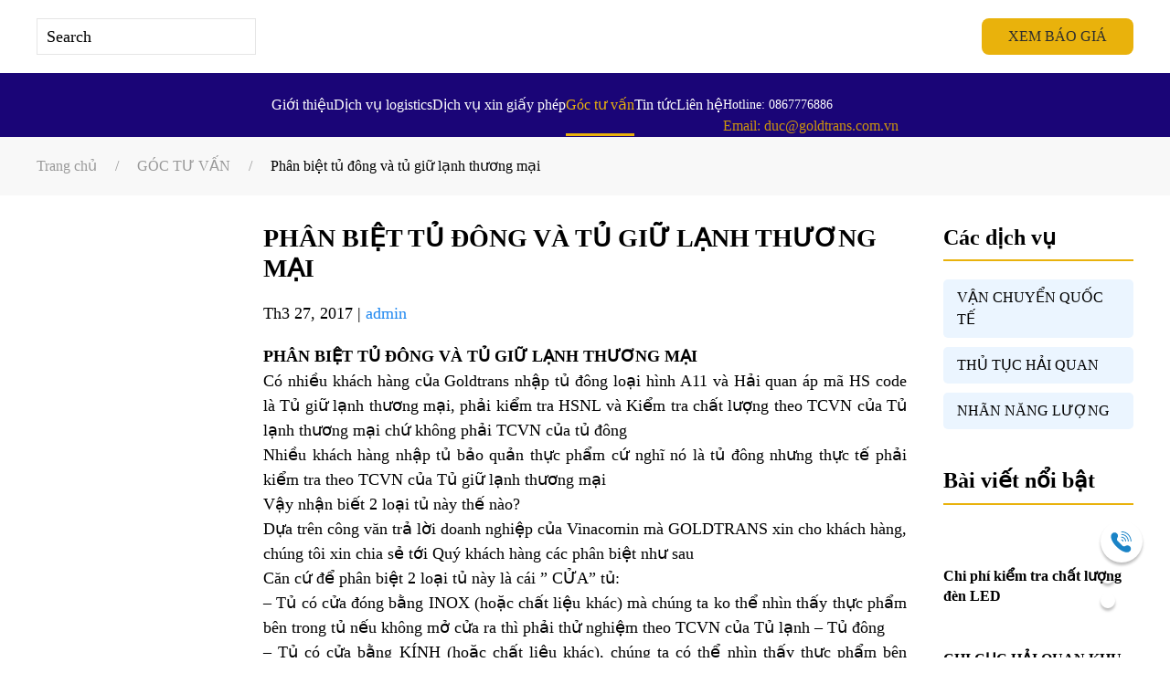

--- FILE ---
content_type: text/html; charset=UTF-8
request_url: https://goldtrans.com.vn/phan-biet-tu-dong-va-tu-giu-lanh-thuong-mai
body_size: 28082
content:
<!DOCTYPE html><html lang="vi"><head><meta name="p:domain_verify" content="ac3ddc806753d8517fb41d2bd08333f6"/><meta charset="UTF-8"><meta name="viewport" content="width=device-width, initial-scale=1"><link rel="icon" href="/wp-content/uploads/2017/04/logo.png" sizes="any"><link rel="apple-touch-icon" href="/wp-content/uploads/2017/04/logo.png"><link rel="pingback" href="https://goldtrans.com.vn/xmlrpc.php"><meta name='robots' content='index, follow, max-image-preview:large, max-snippet:-1, max-video-preview:-1' /><title>Phân biệt kiểm tra hiệu suất năng lượng tủ lạnh thương mại và tủ lạnh thông thường theo Tiêu chuẩn Việt Nam</title><meta name="description" content="GOLDTRANS xin chia sẻ kinh nghiệm phân biệt kiểm tra hiệu suất năng lượng tủ giữ lạnh thương mại và tủ lạnh theo tiêu chuẩn Việt Nam, LH 0969 96 1312" /><link rel="canonical" href="https://goldtrans.com.vn/phan-biet-tu-dong-va-tu-giu-lanh-thuong-mai" /><meta property="og:locale" content="vi_VN" /><meta property="og:type" content="article" /><meta property="og:title" content="Phân biệt kiểm tra hiệu suất năng lượng tủ lạnh thương mại và tủ lạnh thông thường theo Tiêu chuẩn Việt Nam" /><meta property="og:description" content="GOLDTRANS xin chia sẻ kinh nghiệm phân biệt kiểm tra hiệu suất năng lượng tủ giữ lạnh thương mại và tủ lạnh theo tiêu chuẩn Việt Nam, LH 0969 96 1312" /><meta property="og:url" content="https://goldtrans.com.vn/phan-biet-tu-dong-va-tu-giu-lanh-thuong-mai" /><meta property="og:site_name" content="DỊCH VỤ HẢI QUAN | VẬN CHUYỂN QUỐC TẾ | XUẤT NHẬP KHẨU" /><meta property="article:publisher" content="https://www.facebook.com/tuvandannhannangluong" /><meta property="article:published_time" content="2017-03-27T09:27:59+00:00" /><meta property="article:modified_time" content="2021-01-23T05:51:17+00:00" /><meta property="og:image" content="https://goldtrans.com.vn/wp-content/uploads/2016/12/dan-nhan-nang-luong-tu-giu-lanh-thuong-mai.jpg" /><meta property="og:image:width" content="500" /><meta property="og:image:height" content="300" /><meta property="og:image:type" content="image/jpeg" /><meta name="author" content="admin" /><meta name="twitter:card" content="summary_large_image" /><meta name="twitter:label1" content="Được viết bởi" /><meta name="twitter:data1" content="admin" /><meta name="twitter:label2" content="Ước tính thời gian đọc" /><meta name="twitter:data2" content="3 phút" /> <script type="application/ld+json" class="yoast-schema-graph">{"@context":"https://schema.org","@graph":[{"@type":"Article","@id":"https://goldtrans.com.vn/phan-biet-tu-dong-va-tu-giu-lanh-thuong-mai#article","isPartOf":{"@id":"https://goldtrans.com.vn/phan-biet-tu-dong-va-tu-giu-lanh-thuong-mai"},"author":{"name":"admin","@id":"https://goldtrans.com.vn/#/schema/person/5c06bff366a7021a84e0de7237df69bf"},"headline":"Phân biệt tủ đông và tủ giữ lạnh thương mại","datePublished":"2017-03-27T09:27:59+00:00","dateModified":"2021-01-23T05:51:17+00:00","mainEntityOfPage":{"@id":"https://goldtrans.com.vn/phan-biet-tu-dong-va-tu-giu-lanh-thuong-mai"},"wordCount":635,"commentCount":0,"publisher":{"@id":"https://goldtrans.com.vn/#organization"},"image":{"@id":"https://goldtrans.com.vn/phan-biet-tu-dong-va-tu-giu-lanh-thuong-mai#primaryimage"},"thumbnailUrl":"https://goldtrans.com.vn/wp-content/uploads/2016/12/dan-nhan-nang-luong-tu-giu-lanh-thuong-mai.jpg","keywords":["nhập khẩu tủ đông","tủ giữ lạnh thương mại"],"articleSection":["GÓC TƯ VẤN","KIỂM TRA CHẤT LƯỢNG"],"inLanguage":"vi","potentialAction":[{"@type":"CommentAction","name":"Comment","target":["https://goldtrans.com.vn/phan-biet-tu-dong-va-tu-giu-lanh-thuong-mai#respond"]}]},{"@type":"WebPage","@id":"https://goldtrans.com.vn/phan-biet-tu-dong-va-tu-giu-lanh-thuong-mai","url":"https://goldtrans.com.vn/phan-biet-tu-dong-va-tu-giu-lanh-thuong-mai","name":"Phân biệt kiểm tra hiệu suất năng lượng tủ lạnh thương mại và tủ lạnh thông thường theo Tiêu chuẩn Việt Nam","isPartOf":{"@id":"https://goldtrans.com.vn/#website"},"primaryImageOfPage":{"@id":"https://goldtrans.com.vn/phan-biet-tu-dong-va-tu-giu-lanh-thuong-mai#primaryimage"},"image":{"@id":"https://goldtrans.com.vn/phan-biet-tu-dong-va-tu-giu-lanh-thuong-mai#primaryimage"},"thumbnailUrl":"https://goldtrans.com.vn/wp-content/uploads/2016/12/dan-nhan-nang-luong-tu-giu-lanh-thuong-mai.jpg","datePublished":"2017-03-27T09:27:59+00:00","dateModified":"2021-01-23T05:51:17+00:00","description":"GOLDTRANS xin chia sẻ kinh nghiệm phân biệt kiểm tra hiệu suất năng lượng tủ giữ lạnh thương mại và tủ lạnh theo tiêu chuẩn Việt Nam, LH 0969 96 1312","breadcrumb":{"@id":"https://goldtrans.com.vn/phan-biet-tu-dong-va-tu-giu-lanh-thuong-mai#breadcrumb"},"inLanguage":"vi","potentialAction":[{"@type":"ReadAction","target":["https://goldtrans.com.vn/phan-biet-tu-dong-va-tu-giu-lanh-thuong-mai"]}]},{"@type":"ImageObject","inLanguage":"vi","@id":"https://goldtrans.com.vn/phan-biet-tu-dong-va-tu-giu-lanh-thuong-mai#primaryimage","url":"https://goldtrans.com.vn/wp-content/uploads/2016/12/dan-nhan-nang-luong-tu-giu-lanh-thuong-mai.jpg","contentUrl":"https://goldtrans.com.vn/wp-content/uploads/2016/12/dan-nhan-nang-luong-tu-giu-lanh-thuong-mai.jpg","width":500,"height":300},{"@type":"BreadcrumbList","@id":"https://goldtrans.com.vn/phan-biet-tu-dong-va-tu-giu-lanh-thuong-mai#breadcrumb","itemListElement":[{"@type":"ListItem","position":1,"name":"Trang chủ","item":"https://goldtrans.com.vn/"},{"@type":"ListItem","position":2,"name":"Blog","item":"https://goldtrans.com.vn/blog"},{"@type":"ListItem","position":3,"name":"Phân biệt tủ đông và tủ giữ lạnh thương mại"}]},{"@type":"WebSite","@id":"https://goldtrans.com.vn/#website","url":"https://goldtrans.com.vn/","name":"NHÃN NĂNG LƯỢNG | THỦ TỤC HẢI QUAN | VẬN CHUYỂN QUỐC TẾ","description":"GOLDTRANS - CÔNG TY CỔ PHẦN GIAO NHẬN VẬN TẢI VÀNG","publisher":{"@id":"https://goldtrans.com.vn/#organization"},"potentialAction":[{"@type":"SearchAction","target":{"@type":"EntryPoint","urlTemplate":"https://goldtrans.com.vn/?s={search_term_string}"},"query-input":{"@type":"PropertyValueSpecification","valueRequired":true,"valueName":"search_term_string"}}],"inLanguage":"vi"},{"@type":"Organization","@id":"https://goldtrans.com.vn/#organization","name":"GOLDTRANS CORPORATION","url":"https://goldtrans.com.vn/","logo":{"@type":"ImageObject","inLanguage":"vi","@id":"https://goldtrans.com.vn/#/schema/logo/image/","url":"https://goldtrans.com.vn/wp-content/uploads/2017/04/logo.png","contentUrl":"https://goldtrans.com.vn/wp-content/uploads/2017/04/logo.png","width":464,"height":360,"caption":"GOLDTRANS CORPORATION"},"image":{"@id":"https://goldtrans.com.vn/#/schema/logo/image/"},"sameAs":["https://www.facebook.com/tuvandannhannangluong","https://www.youtube.com/channel/UC0WBuIpA1ifBYSx6jf6-8eg","https://www.tiktok.com/@goldtrans_logistics_"]},{"@type":"Person","@id":"https://goldtrans.com.vn/#/schema/person/5c06bff366a7021a84e0de7237df69bf","name":"admin","image":{"@type":"ImageObject","inLanguage":"vi","@id":"https://goldtrans.com.vn/#/schema/person/image/","url":"https://secure.gravatar.com/avatar/0f655ea548235174d2ebc9bb99db84861b55e5a32ae006d4c81111730dbf92f1?s=96&d=mm&r=g","contentUrl":"https://secure.gravatar.com/avatar/0f655ea548235174d2ebc9bb99db84861b55e5a32ae006d4c81111730dbf92f1?s=96&d=mm&r=g","caption":"admin"}}]}</script> <link rel="alternate" type="application/rss+xml" title="Dòng thông tin DỊCH VỤ HẢI QUAN | VẬN CHUYỂN QUỐC TẾ | XUẤT NHẬP KHẨU &raquo;" href="https://goldtrans.com.vn/feed" /><link rel="alternate" type="application/rss+xml" title="DỊCH VỤ HẢI QUAN | VẬN CHUYỂN QUỐC TẾ | XUẤT NHẬP KHẨU &raquo; Dòng bình luận" href="https://goldtrans.com.vn/comments/feed" /><link rel="alternate" type="application/rss+xml" title="DỊCH VỤ HẢI QUAN | VẬN CHUYỂN QUỐC TẾ | XUẤT NHẬP KHẨU &raquo; Phân biệt tủ đông và tủ giữ lạnh thương mại Dòng bình luận" href="https://goldtrans.com.vn/phan-biet-tu-dong-va-tu-giu-lanh-thuong-mai/feed" /><link rel="alternate" title="oNhúng (JSON)" type="application/json+oembed" href="https://goldtrans.com.vn/wp-json/oembed/1.0/embed?url=https%3A%2F%2Fgoldtrans.com.vn%2Fphan-biet-tu-dong-va-tu-giu-lanh-thuong-mai" /><link rel="alternate" title="oNhúng (XML)" type="text/xml+oembed" href="https://goldtrans.com.vn/wp-json/oembed/1.0/embed?url=https%3A%2F%2Fgoldtrans.com.vn%2Fphan-biet-tu-dong-va-tu-giu-lanh-thuong-mai&#038;format=xml" /><link data-optimized="2" rel="stylesheet" href="https://goldtrans.com.vn/wp-content/litespeed/css/b9ef92380579b5b198e5de9be661f953.css?ver=a8bf9" /><link rel="preload" as="image" href="/wp-content/themes/yootheme/cache/c2/image-2-c2b09731.png"><link rel="preload" as="image" href="/wp-content/themes/yootheme/cache/c2/image-2-c2b09731.png"><link rel="preload" as="image" href="/wp-content/themes/yootheme/cache/3d/Home-3da1cb82.png"><link rel="preload" as="image" href="/wp-content/themes/yootheme/cache/eb/search-eb714b5d.png"><link rel="preload" as="image" href="/wp-content/themes/yootheme/cache/a8/Call-a8fa0c1e.png"><link rel="preload" as="image" href="/wp-content/themes/yootheme/cache/3c/za-1-1-3cea4983.png"><link rel="preload" as="image" href="/wp-content/themes/yootheme/cache/71/me-1-1-718cec6e.png"><style id='wp-emoji-styles-inline-css'>img.wp-smiley, img.emoji {
		display: inline !important;
		border: none !important;
		box-shadow: none !important;
		height: 1em !important;
		width: 1em !important;
		margin: 0 0.07em !important;
		vertical-align: -0.1em !important;
		background: none !important;
		padding: 0 !important;
	}
/*# sourceURL=wp-emoji-styles-inline-css */</style><style id='classic-theme-styles-inline-css'>/*! This file is auto-generated */
.wp-block-button__link{color:#fff;background-color:#32373c;border-radius:9999px;box-shadow:none;text-decoration:none;padding:calc(.667em + 2px) calc(1.333em + 2px);font-size:1.125em}.wp-block-file__button{background:#32373c;color:#fff;text-decoration:none}
/*# sourceURL=/wp-includes/css/classic-themes.min.css */</style><style id='wpdiscuz-frontend-css-inline-css'>#wpdcom .wpd-blog-administrator .wpd-comment-label{color:#ffffff;background-color:#00B38F;border:none}#wpdcom .wpd-blog-administrator .wpd-comment-author, #wpdcom .wpd-blog-administrator .wpd-comment-author a{color:#00B38F}#wpdcom.wpd-layout-1 .wpd-comment .wpd-blog-administrator .wpd-avatar img{border-color:#00B38F}#wpdcom.wpd-layout-2 .wpd-comment.wpd-reply .wpd-comment-wrap.wpd-blog-administrator{border-left:3px solid #00B38F}#wpdcom.wpd-layout-2 .wpd-comment .wpd-blog-administrator .wpd-avatar img{border-bottom-color:#00B38F}#wpdcom.wpd-layout-3 .wpd-blog-administrator .wpd-comment-subheader{border-top:1px dashed #00B38F}#wpdcom.wpd-layout-3 .wpd-reply .wpd-blog-administrator .wpd-comment-right{border-left:1px solid #00B38F}#wpdcom .wpd-blog-editor .wpd-comment-label{color:#ffffff;background-color:#00B38F;border:none}#wpdcom .wpd-blog-editor .wpd-comment-author, #wpdcom .wpd-blog-editor .wpd-comment-author a{color:#00B38F}#wpdcom.wpd-layout-1 .wpd-comment .wpd-blog-editor .wpd-avatar img{border-color:#00B38F}#wpdcom.wpd-layout-2 .wpd-comment.wpd-reply .wpd-comment-wrap.wpd-blog-editor{border-left:3px solid #00B38F}#wpdcom.wpd-layout-2 .wpd-comment .wpd-blog-editor .wpd-avatar img{border-bottom-color:#00B38F}#wpdcom.wpd-layout-3 .wpd-blog-editor .wpd-comment-subheader{border-top:1px dashed #00B38F}#wpdcom.wpd-layout-3 .wpd-reply .wpd-blog-editor .wpd-comment-right{border-left:1px solid #00B38F}#wpdcom .wpd-blog-author .wpd-comment-label{color:#ffffff;background-color:#00B38F;border:none}#wpdcom .wpd-blog-author .wpd-comment-author, #wpdcom .wpd-blog-author .wpd-comment-author a{color:#00B38F}#wpdcom.wpd-layout-1 .wpd-comment .wpd-blog-author .wpd-avatar img{border-color:#00B38F}#wpdcom.wpd-layout-2 .wpd-comment .wpd-blog-author .wpd-avatar img{border-bottom-color:#00B38F}#wpdcom.wpd-layout-3 .wpd-blog-author .wpd-comment-subheader{border-top:1px dashed #00B38F}#wpdcom.wpd-layout-3 .wpd-reply .wpd-blog-author .wpd-comment-right{border-left:1px solid #00B38F}#wpdcom .wpd-blog-contributor .wpd-comment-label{color:#ffffff;background-color:#00B38F;border:none}#wpdcom .wpd-blog-contributor .wpd-comment-author, #wpdcom .wpd-blog-contributor .wpd-comment-author a{color:#00B38F}#wpdcom.wpd-layout-1 .wpd-comment .wpd-blog-contributor .wpd-avatar img{border-color:#00B38F}#wpdcom.wpd-layout-2 .wpd-comment .wpd-blog-contributor .wpd-avatar img{border-bottom-color:#00B38F}#wpdcom.wpd-layout-3 .wpd-blog-contributor .wpd-comment-subheader{border-top:1px dashed #00B38F}#wpdcom.wpd-layout-3 .wpd-reply .wpd-blog-contributor .wpd-comment-right{border-left:1px solid #00B38F}#wpdcom .wpd-blog-subscriber .wpd-comment-label{color:#ffffff;background-color:#00B38F;border:none}#wpdcom .wpd-blog-subscriber .wpd-comment-author, #wpdcom .wpd-blog-subscriber .wpd-comment-author a{color:#00B38F}#wpdcom.wpd-layout-2 .wpd-comment .wpd-blog-subscriber .wpd-avatar img{border-bottom-color:#00B38F}#wpdcom.wpd-layout-3 .wpd-blog-subscriber .wpd-comment-subheader{border-top:1px dashed #00B38F}#wpdcom .wpd-blog-wpseo_manager .wpd-comment-label{color:#ffffff;background-color:#00B38F;border:none}#wpdcom .wpd-blog-wpseo_manager .wpd-comment-author, #wpdcom .wpd-blog-wpseo_manager .wpd-comment-author a{color:#00B38F}#wpdcom.wpd-layout-1 .wpd-comment .wpd-blog-wpseo_manager .wpd-avatar img{border-color:#00B38F}#wpdcom.wpd-layout-2 .wpd-comment .wpd-blog-wpseo_manager .wpd-avatar img{border-bottom-color:#00B38F}#wpdcom.wpd-layout-3 .wpd-blog-wpseo_manager .wpd-comment-subheader{border-top:1px dashed #00B38F}#wpdcom.wpd-layout-3 .wpd-reply .wpd-blog-wpseo_manager .wpd-comment-right{border-left:1px solid #00B38F}#wpdcom .wpd-blog-wpseo_editor .wpd-comment-label{color:#ffffff;background-color:#00B38F;border:none}#wpdcom .wpd-blog-wpseo_editor .wpd-comment-author, #wpdcom .wpd-blog-wpseo_editor .wpd-comment-author a{color:#00B38F}#wpdcom.wpd-layout-1 .wpd-comment .wpd-blog-wpseo_editor .wpd-avatar img{border-color:#00B38F}#wpdcom.wpd-layout-2 .wpd-comment .wpd-blog-wpseo_editor .wpd-avatar img{border-bottom-color:#00B38F}#wpdcom.wpd-layout-3 .wpd-blog-wpseo_editor .wpd-comment-subheader{border-top:1px dashed #00B38F}#wpdcom.wpd-layout-3 .wpd-reply .wpd-blog-wpseo_editor .wpd-comment-right{border-left:1px solid #00B38F}#wpdcom .wpd-blog-colibri_content_editor .wpd-comment-label{color:#ffffff;background-color:#00B38F;border:none}#wpdcom .wpd-blog-colibri_content_editor .wpd-comment-author, #wpdcom .wpd-blog-colibri_content_editor .wpd-comment-author a{color:#00B38F}#wpdcom.wpd-layout-1 .wpd-comment .wpd-blog-colibri_content_editor .wpd-avatar img{border-color:#00B38F}#wpdcom.wpd-layout-2 .wpd-comment .wpd-blog-colibri_content_editor .wpd-avatar img{border-bottom-color:#00B38F}#wpdcom.wpd-layout-3 .wpd-blog-colibri_content_editor .wpd-comment-subheader{border-top:1px dashed #00B38F}#wpdcom.wpd-layout-3 .wpd-reply .wpd-blog-colibri_content_editor .wpd-comment-right{border-left:1px solid #00B38F}#wpdcom .wpd-blog-translator .wpd-comment-label{color:#ffffff;background-color:#00B38F;border:none}#wpdcom .wpd-blog-translator .wpd-comment-author, #wpdcom .wpd-blog-translator .wpd-comment-author a{color:#00B38F}#wpdcom.wpd-layout-1 .wpd-comment .wpd-blog-translator .wpd-avatar img{border-color:#00B38F}#wpdcom.wpd-layout-2 .wpd-comment .wpd-blog-translator .wpd-avatar img{border-bottom-color:#00B38F}#wpdcom.wpd-layout-3 .wpd-blog-translator .wpd-comment-subheader{border-top:1px dashed #00B38F}#wpdcom.wpd-layout-3 .wpd-reply .wpd-blog-translator .wpd-comment-right{border-left:1px solid #00B38F}#wpdcom .wpd-blog-post_author .wpd-comment-label{color:#ffffff;background-color:#00B38F;border:none}#wpdcom .wpd-blog-post_author .wpd-comment-author, #wpdcom .wpd-blog-post_author .wpd-comment-author a{color:#00B38F}#wpdcom .wpd-blog-post_author .wpd-avatar img{border-color:#00B38F}#wpdcom.wpd-layout-1 .wpd-comment .wpd-blog-post_author .wpd-avatar img{border-color:#00B38F}#wpdcom.wpd-layout-2 .wpd-comment.wpd-reply .wpd-comment-wrap.wpd-blog-post_author{border-left:3px solid #00B38F}#wpdcom.wpd-layout-2 .wpd-comment .wpd-blog-post_author .wpd-avatar img{border-bottom-color:#00B38F}#wpdcom.wpd-layout-3 .wpd-blog-post_author .wpd-comment-subheader{border-top:1px dashed #00B38F}#wpdcom.wpd-layout-3 .wpd-reply .wpd-blog-post_author .wpd-comment-right{border-left:1px solid #00B38F}#wpdcom .wpd-blog-guest .wpd-comment-label{color:#ffffff;background-color:#00B38F;border:none}#wpdcom .wpd-blog-guest .wpd-comment-author, #wpdcom .wpd-blog-guest .wpd-comment-author a{color:#00B38F}#wpdcom.wpd-layout-3 .wpd-blog-guest .wpd-comment-subheader{border-top:1px dashed #00B38F}#comments, #respond, .comments-area, #wpdcom{}#wpdcom .ql-editor > *{color:#777777}#wpdcom .ql-editor::before{}#wpdcom .ql-toolbar{border:1px solid #DDDDDD;border-top:none}#wpdcom .ql-container{border:1px solid #DDDDDD;border-bottom:none}#wpdcom .wpd-form-row .wpdiscuz-item input[type="text"], #wpdcom .wpd-form-row .wpdiscuz-item input[type="email"], #wpdcom .wpd-form-row .wpdiscuz-item input[type="url"], #wpdcom .wpd-form-row .wpdiscuz-item input[type="color"], #wpdcom .wpd-form-row .wpdiscuz-item input[type="date"], #wpdcom .wpd-form-row .wpdiscuz-item input[type="datetime"], #wpdcom .wpd-form-row .wpdiscuz-item input[type="datetime-local"], #wpdcom .wpd-form-row .wpdiscuz-item input[type="month"], #wpdcom .wpd-form-row .wpdiscuz-item input[type="number"], #wpdcom .wpd-form-row .wpdiscuz-item input[type="time"], #wpdcom textarea, #wpdcom select{border:1px solid #DDDDDD;color:#777777}#wpdcom .wpd-form-row .wpdiscuz-item textarea{border:1px solid #DDDDDD}#wpdcom input::placeholder, #wpdcom textarea::placeholder, #wpdcom input::-moz-placeholder, #wpdcom textarea::-webkit-input-placeholder{}#wpdcom .wpd-comment-text{color:#777777}#wpdcom .wpd-thread-head .wpd-thread-info{border-bottom:2px solid #00B38F}#wpdcom .wpd-thread-head .wpd-thread-info.wpd-reviews-tab svg{fill:#00B38F}#wpdcom .wpd-thread-head .wpdiscuz-user-settings{border-bottom:2px solid #00B38F}#wpdcom .wpd-thread-head .wpdiscuz-user-settings:hover{color:#00B38F}#wpdcom .wpd-comment .wpd-follow-link:hover{color:#00B38F}#wpdcom .wpd-comment-status .wpd-sticky{color:#00B38F}#wpdcom .wpd-thread-filter .wpdf-active{color:#00B38F;border-bottom-color:#00B38F}#wpdcom .wpd-comment-info-bar{border:1px dashed #33c3a6;background:#e6f8f4}#wpdcom .wpd-comment-info-bar .wpd-current-view i{color:#00B38F}#wpdcom .wpd-filter-view-all:hover{background:#00B38F}#wpdcom .wpdiscuz-item .wpdiscuz-rating > label{color:#DDDDDD}#wpdcom .wpdiscuz-item .wpdiscuz-rating:not(:checked) > label:hover, .wpdiscuz-rating:not(:checked) > label:hover ~ label{}#wpdcom .wpdiscuz-item .wpdiscuz-rating > input ~ label:hover, #wpdcom .wpdiscuz-item .wpdiscuz-rating > input:not(:checked) ~ label:hover ~ label, #wpdcom .wpdiscuz-item .wpdiscuz-rating > input:not(:checked) ~ label:hover ~ label{color:#FFED85}#wpdcom .wpdiscuz-item .wpdiscuz-rating > input:checked ~ label:hover, #wpdcom .wpdiscuz-item .wpdiscuz-rating > input:checked ~ label:hover, #wpdcom .wpdiscuz-item .wpdiscuz-rating > label:hover ~ input:checked ~ label, #wpdcom .wpdiscuz-item .wpdiscuz-rating > input:checked + label:hover ~ label, #wpdcom .wpdiscuz-item .wpdiscuz-rating > input:checked ~ label:hover ~ label, .wpd-custom-field .wcf-active-star, #wpdcom .wpdiscuz-item .wpdiscuz-rating > input:checked ~ label{color:#FFD700}#wpd-post-rating .wpd-rating-wrap .wpd-rating-stars svg .wpd-star{fill:#DDDDDD}#wpd-post-rating .wpd-rating-wrap .wpd-rating-stars svg .wpd-active{fill:#FFD700}#wpd-post-rating .wpd-rating-wrap .wpd-rate-starts svg .wpd-star{fill:#DDDDDD}#wpd-post-rating .wpd-rating-wrap .wpd-rate-starts:hover svg .wpd-star{fill:#FFED85}#wpd-post-rating.wpd-not-rated .wpd-rating-wrap .wpd-rate-starts svg:hover ~ svg .wpd-star{fill:#DDDDDD}.wpdiscuz-post-rating-wrap .wpd-rating .wpd-rating-wrap .wpd-rating-stars svg .wpd-star{fill:#DDDDDD}.wpdiscuz-post-rating-wrap .wpd-rating .wpd-rating-wrap .wpd-rating-stars svg .wpd-active{fill:#FFD700}#wpdcom .wpd-comment .wpd-follow-active{color:#ff7a00}#wpdcom .page-numbers{color:#555;border:#555 1px solid}#wpdcom span.current{background:#555}#wpdcom.wpd-layout-1 .wpd-new-loaded-comment > .wpd-comment-wrap > .wpd-comment-right{background:#FFFAD6}#wpdcom.wpd-layout-2 .wpd-new-loaded-comment.wpd-comment > .wpd-comment-wrap > .wpd-comment-right{background:#FFFAD6}#wpdcom.wpd-layout-2 .wpd-new-loaded-comment.wpd-comment.wpd-reply > .wpd-comment-wrap > .wpd-comment-right{background:transparent}#wpdcom.wpd-layout-2 .wpd-new-loaded-comment.wpd-comment.wpd-reply > .wpd-comment-wrap{background:#FFFAD6}#wpdcom.wpd-layout-3 .wpd-new-loaded-comment.wpd-comment > .wpd-comment-wrap > .wpd-comment-right{background:#FFFAD6}#wpdcom .wpd-follow:hover i, #wpdcom .wpd-unfollow:hover i, #wpdcom .wpd-comment .wpd-follow-active:hover i{color:#00B38F}#wpdcom .wpdiscuz-readmore{cursor:pointer;color:#00B38F}.wpd-custom-field .wcf-pasiv-star, #wpcomm .wpdiscuz-item .wpdiscuz-rating > label{color:#DDDDDD}.wpd-wrapper .wpd-list-item.wpd-active{border-top:3px solid #00B38F}#wpdcom.wpd-layout-2 .wpd-comment.wpd-reply.wpd-unapproved-comment .wpd-comment-wrap{border-left:3px solid #FFFAD6}#wpdcom.wpd-layout-3 .wpd-comment.wpd-reply.wpd-unapproved-comment .wpd-comment-right{border-left:1px solid #FFFAD6}#wpdcom .wpd-prim-button{background-color:#07B290;color:#FFFFFF}#wpdcom .wpd_label__check i.wpdicon-on{color:#07B290;border:1px solid #83d9c8}#wpd-bubble-wrapper #wpd-bubble-all-comments-count{color:#1DB99A}#wpd-bubble-wrapper > div{background-color:#1DB99A}#wpd-bubble-wrapper > #wpd-bubble #wpd-bubble-add-message{background-color:#1DB99A}#wpd-bubble-wrapper > #wpd-bubble #wpd-bubble-add-message::before{border-left-color:#1DB99A;border-right-color:#1DB99A}#wpd-bubble-wrapper.wpd-right-corner > #wpd-bubble #wpd-bubble-add-message::before{border-left-color:#1DB99A;border-right-color:#1DB99A}.wpd-inline-icon-wrapper path.wpd-inline-icon-first{fill:#1DB99A}.wpd-inline-icon-count{background-color:#1DB99A}.wpd-inline-icon-count::before{border-right-color:#1DB99A}.wpd-inline-form-wrapper::before{border-bottom-color:#1DB99A}.wpd-inline-form-question{background-color:#1DB99A}.wpd-inline-form{background-color:#1DB99A}.wpd-last-inline-comments-wrapper{border-color:#1DB99A}.wpd-last-inline-comments-wrapper::before{border-bottom-color:#1DB99A}.wpd-last-inline-comments-wrapper .wpd-view-all-inline-comments{background:#1DB99A}.wpd-last-inline-comments-wrapper .wpd-view-all-inline-comments:hover,.wpd-last-inline-comments-wrapper .wpd-view-all-inline-comments:active,.wpd-last-inline-comments-wrapper .wpd-view-all-inline-comments:focus{background-color:#1DB99A}#wpdcom .ql-snow .ql-tooltip[data-mode="link"]::before{content:"Nhập link:"}#wpdcom .ql-snow .ql-tooltip.ql-editing a.ql-action::after{content:"Lưu"}.comments-area{width:auto}
/*# sourceURL=wpdiscuz-frontend-css-inline-css */</style> <script type="litespeed/javascript" data-src="https://goldtrans.com.vn/wp-includes/js/jquery/jquery.min.js?ver=3.7.1" id="jquery-core-js"></script> <script type="litespeed/javascript" data-src="https://goldtrans.com.vn/wp-includes/js/jquery/jquery-migrate.min.js?ver=3.4.1" id="jquery-migrate-js"></script> <link rel="https://api.w.org/" href="https://goldtrans.com.vn/wp-json/" /><link rel="alternate" title="JSON" type="application/json" href="https://goldtrans.com.vn/wp-json/wp/v2/posts/509" /><link rel="EditURI" type="application/rsd+xml" title="RSD" href="https://goldtrans.com.vn/xmlrpc.php?rsd" /><meta name="generator" content="WordPress 6.9" /><link rel='shortlink' href='https://goldtrans.com.vn/?p=509' /> <script type="litespeed/javascript" data-src="https://www.googletagmanager.com/gtag/js?id=G-WFYXGDD6JC"></script> <script type="litespeed/javascript">window.dataLayer=window.dataLayer||[];function gtag(){dataLayer.push(arguments)}
gtag('js',new Date());gtag('config','G-WFYXGDD6JC')</script>  <script src="https://goldtrans.com.vn/wp-content/themes/yootheme/vendor/assets/uikit/dist/js/uikit.min.js?ver=4.5.13"></script> <script src="https://goldtrans.com.vn/wp-content/themes/yootheme/vendor/assets/uikit/dist/js/uikit-icons.min.js?ver=4.5.13"></script> <script type="litespeed/javascript" data-src="https://goldtrans.com.vn/wp-content/themes/yootheme/js/theme.js?ver=4.5.13"></script> <script type="litespeed/javascript">window.yootheme||={};var $theme=yootheme.theme={"i18n":{"close":{"label":"\u0110\u00f3ng","0":"yootheme"},"totop":{"label":"Back to top","0":"yootheme"},"marker":{"label":"Open","0":"yootheme"},"navbarToggleIcon":{"label":"M\u1edf menu","0":"yootheme"},"paginationPrevious":{"label":"Trang tr\u01b0\u1edbc","0":"yootheme"},"paginationNext":{"label":"Trang sau","0":"yootheme"},"searchIcon":{"toggle":"Open Search","submit":"Submit Search"},"slider":{"next":"Next slide","previous":"Previous slide","slideX":"Slide %s","slideLabel":"%s of %s"},"slideshow":{"next":"Next slide","previous":"Previous slide","slideX":"Slide %s","slideLabel":"%s of %s"},"lightboxPanel":{"next":"Next slide","previous":"Previous slide","slideLabel":"%s of %s","close":"Close"}}}</script> <script type="litespeed/javascript" data-src="https://goldtrans.com.vn/wp-content/themes/yootheme-child/js/custom.js?ver=4.5.13"></script> <link rel="icon" href="https://goldtrans.com.vn/wp-content/uploads/2016/11/cropped-header-logo-1-1-32x32.png" sizes="32x32" /><link rel="icon" href="https://goldtrans.com.vn/wp-content/uploads/2016/11/cropped-header-logo-1-1-192x192.png" sizes="192x192" /><link rel="apple-touch-icon" href="https://goldtrans.com.vn/wp-content/uploads/2016/11/cropped-header-logo-1-1-180x180.png" /><meta name="msapplication-TileImage" content="https://goldtrans.com.vn/wp-content/uploads/2016/11/cropped-header-logo-1-1-270x270.png" /><style id="wp-custom-css">#form-tuvan .wpcf7-select {
		width: 100%;
    padding-left: 190px;
    height: 40px;
		border: unset;
	
		font-size: 18px;
		line-height: 1.5;
	border-bottom: 1px solid #000;
}
.hidden-fields-container 
{
 display:none;
}
@media only screen and (max-width:480px)
{
	#form-tuvan .wpcf7-select {
			width: 100%;
			padding-left: 135px;
			height: 40px;
			border: unset;

			font-size: 14px;
			line-height: 1.5;
			border-bottom: 1px solid #000;
	}
	.wpcf7-not-valid-tip{
		font-size: 14px;
	}
}

@media only screen and (max-width:960px)
{
	
	.uk-navbar-container:not(.uk-navbar-transparent)
	{
		background:#FFF;
	}
}
.uk-navbar-dropdown-nav>li.uk-active>a
{
	background-color:#e9b20c;
}
.uk-navbar-dropdown-nav > li
{
	margin-bottom:5px;
}</style> <script>(function(w,d,s,l,i){w[l]=w[l]||[];w[l].push({'gtm.start':
new Date().getTime(),event:'gtm.js'});var f=d.getElementsByTagName(s)[0],
j=d.createElement(s),dl=l!='dataLayer'?'&l='+l:'';j.async=true;j.src=
'https://www.googletagmanager.com/gtm.js?id='+i+dl;f.parentNode.insertBefore(j,f);
})(window,document,'script','dataLayer','GTM-NTGNL5V4');</script> <style id='global-styles-inline-css'>:root{--wp--preset--aspect-ratio--square: 1;--wp--preset--aspect-ratio--4-3: 4/3;--wp--preset--aspect-ratio--3-4: 3/4;--wp--preset--aspect-ratio--3-2: 3/2;--wp--preset--aspect-ratio--2-3: 2/3;--wp--preset--aspect-ratio--16-9: 16/9;--wp--preset--aspect-ratio--9-16: 9/16;--wp--preset--color--black: #000000;--wp--preset--color--cyan-bluish-gray: #abb8c3;--wp--preset--color--white: #ffffff;--wp--preset--color--pale-pink: #f78da7;--wp--preset--color--vivid-red: #cf2e2e;--wp--preset--color--luminous-vivid-orange: #ff6900;--wp--preset--color--luminous-vivid-amber: #fcb900;--wp--preset--color--light-green-cyan: #7bdcb5;--wp--preset--color--vivid-green-cyan: #00d084;--wp--preset--color--pale-cyan-blue: #8ed1fc;--wp--preset--color--vivid-cyan-blue: #0693e3;--wp--preset--color--vivid-purple: #9b51e0;--wp--preset--gradient--vivid-cyan-blue-to-vivid-purple: linear-gradient(135deg,rgb(6,147,227) 0%,rgb(155,81,224) 100%);--wp--preset--gradient--light-green-cyan-to-vivid-green-cyan: linear-gradient(135deg,rgb(122,220,180) 0%,rgb(0,208,130) 100%);--wp--preset--gradient--luminous-vivid-amber-to-luminous-vivid-orange: linear-gradient(135deg,rgb(252,185,0) 0%,rgb(255,105,0) 100%);--wp--preset--gradient--luminous-vivid-orange-to-vivid-red: linear-gradient(135deg,rgb(255,105,0) 0%,rgb(207,46,46) 100%);--wp--preset--gradient--very-light-gray-to-cyan-bluish-gray: linear-gradient(135deg,rgb(238,238,238) 0%,rgb(169,184,195) 100%);--wp--preset--gradient--cool-to-warm-spectrum: linear-gradient(135deg,rgb(74,234,220) 0%,rgb(151,120,209) 20%,rgb(207,42,186) 40%,rgb(238,44,130) 60%,rgb(251,105,98) 80%,rgb(254,248,76) 100%);--wp--preset--gradient--blush-light-purple: linear-gradient(135deg,rgb(255,206,236) 0%,rgb(152,150,240) 100%);--wp--preset--gradient--blush-bordeaux: linear-gradient(135deg,rgb(254,205,165) 0%,rgb(254,45,45) 50%,rgb(107,0,62) 100%);--wp--preset--gradient--luminous-dusk: linear-gradient(135deg,rgb(255,203,112) 0%,rgb(199,81,192) 50%,rgb(65,88,208) 100%);--wp--preset--gradient--pale-ocean: linear-gradient(135deg,rgb(255,245,203) 0%,rgb(182,227,212) 50%,rgb(51,167,181) 100%);--wp--preset--gradient--electric-grass: linear-gradient(135deg,rgb(202,248,128) 0%,rgb(113,206,126) 100%);--wp--preset--gradient--midnight: linear-gradient(135deg,rgb(2,3,129) 0%,rgb(40,116,252) 100%);--wp--preset--font-size--small: 13px;--wp--preset--font-size--medium: 20px;--wp--preset--font-size--large: 36px;--wp--preset--font-size--x-large: 42px;--wp--preset--spacing--20: 0.44rem;--wp--preset--spacing--30: 0.67rem;--wp--preset--spacing--40: 1rem;--wp--preset--spacing--50: 1.5rem;--wp--preset--spacing--60: 2.25rem;--wp--preset--spacing--70: 3.38rem;--wp--preset--spacing--80: 5.06rem;--wp--preset--shadow--natural: 6px 6px 9px rgba(0, 0, 0, 0.2);--wp--preset--shadow--deep: 12px 12px 50px rgba(0, 0, 0, 0.4);--wp--preset--shadow--sharp: 6px 6px 0px rgba(0, 0, 0, 0.2);--wp--preset--shadow--outlined: 6px 6px 0px -3px rgb(255, 255, 255), 6px 6px rgb(0, 0, 0);--wp--preset--shadow--crisp: 6px 6px 0px rgb(0, 0, 0);}:where(.is-layout-flex){gap: 0.5em;}:where(.is-layout-grid){gap: 0.5em;}body .is-layout-flex{display: flex;}.is-layout-flex{flex-wrap: wrap;align-items: center;}.is-layout-flex > :is(*, div){margin: 0;}body .is-layout-grid{display: grid;}.is-layout-grid > :is(*, div){margin: 0;}:where(.wp-block-columns.is-layout-flex){gap: 2em;}:where(.wp-block-columns.is-layout-grid){gap: 2em;}:where(.wp-block-post-template.is-layout-flex){gap: 1.25em;}:where(.wp-block-post-template.is-layout-grid){gap: 1.25em;}.has-black-color{color: var(--wp--preset--color--black) !important;}.has-cyan-bluish-gray-color{color: var(--wp--preset--color--cyan-bluish-gray) !important;}.has-white-color{color: var(--wp--preset--color--white) !important;}.has-pale-pink-color{color: var(--wp--preset--color--pale-pink) !important;}.has-vivid-red-color{color: var(--wp--preset--color--vivid-red) !important;}.has-luminous-vivid-orange-color{color: var(--wp--preset--color--luminous-vivid-orange) !important;}.has-luminous-vivid-amber-color{color: var(--wp--preset--color--luminous-vivid-amber) !important;}.has-light-green-cyan-color{color: var(--wp--preset--color--light-green-cyan) !important;}.has-vivid-green-cyan-color{color: var(--wp--preset--color--vivid-green-cyan) !important;}.has-pale-cyan-blue-color{color: var(--wp--preset--color--pale-cyan-blue) !important;}.has-vivid-cyan-blue-color{color: var(--wp--preset--color--vivid-cyan-blue) !important;}.has-vivid-purple-color{color: var(--wp--preset--color--vivid-purple) !important;}.has-black-background-color{background-color: var(--wp--preset--color--black) !important;}.has-cyan-bluish-gray-background-color{background-color: var(--wp--preset--color--cyan-bluish-gray) !important;}.has-white-background-color{background-color: var(--wp--preset--color--white) !important;}.has-pale-pink-background-color{background-color: var(--wp--preset--color--pale-pink) !important;}.has-vivid-red-background-color{background-color: var(--wp--preset--color--vivid-red) !important;}.has-luminous-vivid-orange-background-color{background-color: var(--wp--preset--color--luminous-vivid-orange) !important;}.has-luminous-vivid-amber-background-color{background-color: var(--wp--preset--color--luminous-vivid-amber) !important;}.has-light-green-cyan-background-color{background-color: var(--wp--preset--color--light-green-cyan) !important;}.has-vivid-green-cyan-background-color{background-color: var(--wp--preset--color--vivid-green-cyan) !important;}.has-pale-cyan-blue-background-color{background-color: var(--wp--preset--color--pale-cyan-blue) !important;}.has-vivid-cyan-blue-background-color{background-color: var(--wp--preset--color--vivid-cyan-blue) !important;}.has-vivid-purple-background-color{background-color: var(--wp--preset--color--vivid-purple) !important;}.has-black-border-color{border-color: var(--wp--preset--color--black) !important;}.has-cyan-bluish-gray-border-color{border-color: var(--wp--preset--color--cyan-bluish-gray) !important;}.has-white-border-color{border-color: var(--wp--preset--color--white) !important;}.has-pale-pink-border-color{border-color: var(--wp--preset--color--pale-pink) !important;}.has-vivid-red-border-color{border-color: var(--wp--preset--color--vivid-red) !important;}.has-luminous-vivid-orange-border-color{border-color: var(--wp--preset--color--luminous-vivid-orange) !important;}.has-luminous-vivid-amber-border-color{border-color: var(--wp--preset--color--luminous-vivid-amber) !important;}.has-light-green-cyan-border-color{border-color: var(--wp--preset--color--light-green-cyan) !important;}.has-vivid-green-cyan-border-color{border-color: var(--wp--preset--color--vivid-green-cyan) !important;}.has-pale-cyan-blue-border-color{border-color: var(--wp--preset--color--pale-cyan-blue) !important;}.has-vivid-cyan-blue-border-color{border-color: var(--wp--preset--color--vivid-cyan-blue) !important;}.has-vivid-purple-border-color{border-color: var(--wp--preset--color--vivid-purple) !important;}.has-vivid-cyan-blue-to-vivid-purple-gradient-background{background: var(--wp--preset--gradient--vivid-cyan-blue-to-vivid-purple) !important;}.has-light-green-cyan-to-vivid-green-cyan-gradient-background{background: var(--wp--preset--gradient--light-green-cyan-to-vivid-green-cyan) !important;}.has-luminous-vivid-amber-to-luminous-vivid-orange-gradient-background{background: var(--wp--preset--gradient--luminous-vivid-amber-to-luminous-vivid-orange) !important;}.has-luminous-vivid-orange-to-vivid-red-gradient-background{background: var(--wp--preset--gradient--luminous-vivid-orange-to-vivid-red) !important;}.has-very-light-gray-to-cyan-bluish-gray-gradient-background{background: var(--wp--preset--gradient--very-light-gray-to-cyan-bluish-gray) !important;}.has-cool-to-warm-spectrum-gradient-background{background: var(--wp--preset--gradient--cool-to-warm-spectrum) !important;}.has-blush-light-purple-gradient-background{background: var(--wp--preset--gradient--blush-light-purple) !important;}.has-blush-bordeaux-gradient-background{background: var(--wp--preset--gradient--blush-bordeaux) !important;}.has-luminous-dusk-gradient-background{background: var(--wp--preset--gradient--luminous-dusk) !important;}.has-pale-ocean-gradient-background{background: var(--wp--preset--gradient--pale-ocean) !important;}.has-electric-grass-gradient-background{background: var(--wp--preset--gradient--electric-grass) !important;}.has-midnight-gradient-background{background: var(--wp--preset--gradient--midnight) !important;}.has-small-font-size{font-size: var(--wp--preset--font-size--small) !important;}.has-medium-font-size{font-size: var(--wp--preset--font-size--medium) !important;}.has-large-font-size{font-size: var(--wp--preset--font-size--large) !important;}.has-x-large-font-size{font-size: var(--wp--preset--font-size--x-large) !important;}
/*# sourceURL=global-styles-inline-css */</style></head><body class="wp-singular post-template-default single single-post postid-509 single-format-standard wp-theme-yootheme wp-child-theme-yootheme-child ">
<noscript><iframe src="https://www.googletagmanager.com/ns.html?id=GTM-NTGNL5V4"
height="0" width="0" style="display:none;visibility:hidden"></iframe></noscript><div class="uk-hidden-visually uk-notification uk-notification-top-left uk-width-auto"><div class="uk-notification-message">
<a href="#tm-main">Skip to main content</a></div></div><div class="tm-page"><header class="tm-header-mobile uk-hidden@m"><div uk-sticky show-on-up animation="uk-animation-slide-top" cls-active="uk-navbar-sticky" sel-target=".uk-navbar-container"><div class="uk-navbar-container"><div class="uk-container uk-container-expand"><nav class="uk-navbar" uk-navbar="{&quot;align&quot;:&quot;left&quot;,&quot;container&quot;:&quot;.tm-header-mobile &gt; [uk-sticky]&quot;,&quot;boundary&quot;:&quot;.tm-header-mobile .uk-navbar-container&quot;}"><div class="uk-navbar-left ">
<a uk-toggle href="#tm-dialog-mobile" class="uk-navbar-toggle"><div uk-navbar-toggle-icon></div>
</a></div><div class="uk-navbar-center"><a href="https://goldtrans.com.vn/" aria-label="Back to home" class="uk-logo uk-navbar-item">
<picture>
<source type="image/webp" srcset="/wp-content/themes/yootheme/cache/ff/image-2-ff579d24.webp 197w, /wp-content/themes/yootheme/cache/24/image-2-241ee439.webp 393w, /wp-content/themes/yootheme/cache/d9/image-2-d9e71c4c.webp 394w" sizes="(min-width: 197px) 197px">
<img loading="eager" src="/wp-content/themes/yootheme/cache/c2/image-2-c2b09731.png" width="197" height="36" fetchpriority="high" decoding="sync">
</picture><picture>
<source type="image/webp" srcset="/wp-content/themes/yootheme/cache/ff/image-2-ff579d24.webp 197w, /wp-content/themes/yootheme/cache/24/image-2-241ee439.webp 393w, /wp-content/themes/yootheme/cache/d9/image-2-d9e71c4c.webp 394w" sizes="(min-width: 197px) 197px">
<img class="uk-logo-inverse" loading="eager" src="/wp-content/themes/yootheme/cache/c2/image-2-c2b09731.png" width="197" height="36" fetchpriority="high" decoding="sync">
</picture></a></div></nav></div></div></div><div id="tm-dialog-mobile" uk-offcanvas="container: true; overlay: true" mode="slide"><div class="uk-offcanvas-bar uk-flex uk-flex-column"><button class="uk-offcanvas-close uk-close-large" type="button" uk-close uk-toggle="cls: uk-close-large; mode: media; media: @s"></button><div class="uk-margin-auto-bottom"><div class="uk-panel widget widget_nav_menu" id="nav_menu-6"><ul class="uk-nav uk-nav-default uk-nav-accordion" uk-nav="targets: &gt; .js-accordion" uk-scrollspy-nav="closest: li; scroll: true;"><li class="menu-item menu-item-type-post_type menu-item-object-page menu-item-has-children uk-parent"><a href="https://goldtrans.com.vn/gioi-thieu-2">Giới thiệu <span uk-nav-parent-icon></span></a><ul class="uk-nav-sub"><li class="menu-item menu-item-type-taxonomy menu-item-object-category"><a href="https://goldtrans.com.vn/gioi-thieu">Thông tin về GoldTrans</a></li></ul></li><li class="menu-item menu-item-type-custom menu-item-object-custom menu-item-has-children js-accordion uk-parent"><a href>Dịch vụ logistics <span uk-nav-parent-icon></span></a><ul class="uk-nav-sub"><li class="menu-item menu-item-type-taxonomy menu-item-object-category"><a href="https://goldtrans.com.vn/thu-tuc-hai-quan">THỦ TỤC HẢI QUAN</a></li><li class="menu-item menu-item-type-post_type menu-item-object-page"><a href="https://goldtrans.com.vn/dich-vu-van-chuyen-quoc-te">Dịch vụ vận chuyển quốc tế</a></li><li class="menu-item menu-item-type-post_type menu-item-object-page"><a href="https://goldtrans.com.vn/tu-van-thu-tuc-xuat-khau-hang-hoa">Tư vấn thủ tục xuất khẩu hàng hoá</a></li><li class="menu-item menu-item-type-post_type menu-item-object-page"><a href="https://goldtrans.com.vn/dich-vu-uy-thac-nhap-khau">Dịch vụ uỷ thác nhập khẩu</a></li><li class="menu-item menu-item-type-post_type menu-item-object-page"><a href="https://goldtrans.com.vn/ket-noi-co-hoi-giao-thuong">Kết nối cơ hội giao thương</a></li><li class="menu-item menu-item-type-post_type menu-item-object-page"><a href="https://goldtrans.com.vn/giai-phap-logistics-cho-cac-nha-may">Giải pháp logistics cho các nhà máy</a></li></ul></li><li class="menu-item menu-item-type-post_type menu-item-object-page menu-item-has-children uk-parent"><a href="https://goldtrans.com.vn/dich-vu-xin-giay-phep">Dịch vụ xin giấy phép <span uk-nav-parent-icon></span></a><ul class="uk-nav-sub"><li class="menu-item menu-item-type-taxonomy menu-item-object-category"><a href="https://goldtrans.com.vn/nhap-khau-thiet-bi-in">Giấy phép nhập khẩu máy in</a></li><li class="menu-item menu-item-type-taxonomy menu-item-object-category"><a href="https://goldtrans.com.vn/cong-bo-bao-bi-thuc-pham">Công bố bao bì thực phẩm</a></li><li class="menu-item menu-item-type-taxonomy menu-item-object-category"><a href="https://goldtrans.com.vn/cong-bo-my-pham">Công bố mỹ phẩm</a></li><li class="menu-item menu-item-type-taxonomy menu-item-object-category"><a href="https://goldtrans.com.vn/nhan-nang-luong">Nhãn năng lượng</a></li><li class="menu-item menu-item-type-post_type menu-item-object-page"><a href="https://goldtrans.com.vn/kiem-tra-chat-luong">Kiểm tra chất lượng</a></li><li class="menu-item menu-item-type-custom menu-item-object-custom"><a href="https://goldtrans.com.vn/dich-vu-khai-bao-hoa-chat">Khai báo hoá chất</a></li></ul></li><li class="menu-item menu-item-type-taxonomy menu-item-object-category current-post-ancestor current-menu-parent current-post-parent uk-active"><a href="https://goldtrans.com.vn/goc-tu-van">Góc tư vấn</a></li><li class="menu-item menu-item-type-custom menu-item-object-custom menu-item-has-children js-accordion uk-parent"><a href>Tin tức <span uk-nav-parent-icon></span></a><ul class="uk-nav-sub"><li class="menu-item menu-item-type-taxonomy menu-item-object-category"><a href="https://goldtrans.com.vn/tin-xuat-nhap-khau">Xuất nhập khẩu</a></li><li class="menu-item menu-item-type-taxonomy menu-item-object-category"><a href="https://goldtrans.com.vn/hoat-dong-cua-goldtrans">Bản tin GOLDTRANS</a></li></ul></li><li class="menu-item menu-item-type-post_type menu-item-object-page"><a href="https://goldtrans.com.vn/lien-he">Liên hệ</a></li></ul></div></div></div></div></header><header class="tm-header uk-visible@m"><div class="tm-headerbar-default tm-headerbar tm-headerbar-top"><div class="uk-container"><div class="uk-position-relative uk-flex uk-flex-center uk-flex-middle"><div class="uk-position-center-left uk-position-z-index-high"><div class="uk-panel widget widget_search" id="search-6"><form id="search-1" action="https://goldtrans.com.vn/" method="get" role="search" class="uk-search uk-search-navbar"><span uk-search-icon></span><input name="s" placeholder="Search" required aria-label="Search" type="search" class="uk-search-input" uk-search="{&quot;target&quot;:&quot;#search-1-search-results&quot;,&quot;mode&quot;:false,&quot;preventSubmit&quot;:false}"><input type="hidden" name="post_type[]" value="post"></form><div  class="uk-drop uk-dropdown" uk-dropdown="{&quot;mode&quot;:&quot;click&quot;,&quot;toggle&quot;:&quot;false&quot;,&quot;pos&quot;:&quot;bottom-left&quot;,&quot;stretch&quot;:&quot;x&quot;,&quot;boundary&quot;:&quot;.tm-header .uk-navbar&quot;,&quot;container&quot;:&quot;.tm-header&quot;,&quot;flip&quot;:&quot;false&quot;,&quot;close-on-scroll&quot;:true}" id="search-1-search-results"><div class="uk-grid tm-grid-expand uk-child-width-1-1 uk-grid-margin"><div class="uk-width-1-1"><div><form id="search-2" action="https://goldtrans.com.vn/" method="get" role="search" class="uk-search uk-search-medium uk-width-1-1">
<input name="s" type="search" placeholder="Search" class="uk-search-input" required aria-label="Search">
<input tag="input" type="hidden" name="post_type[]" value="post"></form></div></div></div></div></div></div>
<a href="https://goldtrans.com.vn/" aria-label="Back to home" class="uk-logo">
<picture>
<source type="image/webp" srcset="/wp-content/themes/yootheme/cache/94/image-2-94507ceb.webp 263w, /wp-content/themes/yootheme/cache/ee/image-2-ee93aea6.webp 526w" sizes="(min-width: 263px) 263px">
<img data-lazyloaded="1" src="[data-uri]" alt loading="eager" data-src="/wp-content/themes/yootheme/cache/f9/image-2-f9b07f0a.png" width="263" height="48"><noscript><img alt loading="eager" src="/wp-content/themes/yootheme/cache/f9/image-2-f9b07f0a.png" width="263" height="48"></noscript>
</picture><picture>
<source type="image/webp" srcset="/wp-content/themes/yootheme/cache/94/image-2-94507ceb.webp 263w, /wp-content/themes/yootheme/cache/ee/image-2-ee93aea6.webp 526w" sizes="(min-width: 263px) 263px">
<img data-lazyloaded="1" src="[data-uri]" class="uk-logo-inverse" alt loading="eager" data-src="/wp-content/themes/yootheme/cache/f9/image-2-f9b07f0a.png" width="263" height="48"><noscript><img class="uk-logo-inverse" alt loading="eager" src="/wp-content/themes/yootheme/cache/f9/image-2-f9b07f0a.png" width="263" height="48"></noscript>
</picture></a><div class="uk-position-center-right uk-position-z-index-high"><div class="uk-panel widget widget_builderwidget" id="builderwidget-5"><style class="uk-margin-remove-adjacent">#builderwidget-5\#0 .el-content{display:flex; justify-content:center; align-items:center; gap:10px;}</style><div class="uk-grid tm-grid-expand uk-child-width-1-1 uk-grid-margin"><div class="uk-width-1-1"><div id="builderwidget-5#0" class="uk-margin">
<a class="el-content uk-button uk-button-primary" href="#form-tuvan" uk-scroll>
<span uk-icon="chevron-double-right"></span>XEM BÁO GIÁ<span uk-icon="chevron-double-left"></span>
</a></div></div></div></div></div></div></div></div><div uk-sticky media="@m" show-on-up animation="uk-animation-slide-top" cls-active="uk-navbar-sticky" sel-target=".uk-navbar-container"><div class="uk-navbar-container"><div class="uk-container"><nav class="uk-navbar" uk-navbar="{&quot;align&quot;:&quot;left&quot;,&quot;container&quot;:&quot;.tm-header &gt; [uk-sticky]&quot;,&quot;boundary&quot;:&quot;.tm-header .uk-navbar-container&quot;}"><div class="uk-navbar-center"><ul class="uk-navbar-nav" uk-scrollspy-nav="closest: li; scroll: true; target: &gt; * &gt; a[href];"><li class="menu-item menu-item-type-post_type menu-item-object-page menu-item-has-children uk-parent"><a href="https://goldtrans.com.vn/gioi-thieu-2">Giới thiệu</a><div class="uk-drop uk-navbar-dropdown"><div><ul class="uk-nav uk-navbar-dropdown-nav"><li class="menu-item menu-item-type-taxonomy menu-item-object-category"><a href="https://goldtrans.com.vn/gioi-thieu">Thông tin về GoldTrans</a></li></ul></div></div></li><li class="menu-item menu-item-type-custom menu-item-object-custom menu-item-has-children uk-parent"><a role="button">Dịch vụ logistics</a><div class="uk-drop uk-navbar-dropdown uk-navbar-dropdown-width-2" mode="hover" pos="bottom-left" style="width: 660px;"><div class="uk-drop-grid uk-child-width-1-2" uk-grid><div><ul class="uk-nav uk-navbar-dropdown-nav"><li class="menu-item menu-item-type-taxonomy menu-item-object-category"><a href="https://goldtrans.com.vn/thu-tuc-hai-quan">THỦ TỤC HẢI QUAN</a></li><li class="menu-item menu-item-type-post_type menu-item-object-page"><a href="https://goldtrans.com.vn/dich-vu-van-chuyen-quoc-te">Dịch vụ vận chuyển quốc tế</a></li><li class="menu-item menu-item-type-post_type menu-item-object-page"><a href="https://goldtrans.com.vn/tu-van-thu-tuc-xuat-khau-hang-hoa">Tư vấn thủ tục xuất khẩu hàng hoá</a></li></ul></div><div><ul class="uk-nav uk-navbar-dropdown-nav"><li class="menu-item menu-item-type-post_type menu-item-object-page"><a href="https://goldtrans.com.vn/dich-vu-uy-thac-nhap-khau">Dịch vụ uỷ thác nhập khẩu</a></li><li class="menu-item menu-item-type-post_type menu-item-object-page"><a href="https://goldtrans.com.vn/ket-noi-co-hoi-giao-thuong">Kết nối cơ hội giao thương</a></li><li class="menu-item menu-item-type-post_type menu-item-object-page"><a href="https://goldtrans.com.vn/giai-phap-logistics-cho-cac-nha-may">Giải pháp logistics cho các nhà máy</a></li></ul></div></div></div></li><li class="menu-item menu-item-type-post_type menu-item-object-page menu-item-has-children uk-parent"><a href="https://goldtrans.com.vn/dich-vu-xin-giay-phep">Dịch vụ xin giấy phép</a><div class="uk-drop uk-navbar-dropdown uk-navbar-dropdown-width-2"><div class="uk-drop-grid uk-child-width-1-2" uk-grid><div><ul class="uk-nav uk-navbar-dropdown-nav"><li class="menu-item menu-item-type-taxonomy menu-item-object-category"><a href="https://goldtrans.com.vn/nhap-khau-thiet-bi-in">Giấy phép nhập khẩu máy in</a></li><li class="menu-item menu-item-type-taxonomy menu-item-object-category"><a href="https://goldtrans.com.vn/cong-bo-bao-bi-thuc-pham">Công bố bao bì thực phẩm</a></li><li class="menu-item menu-item-type-taxonomy menu-item-object-category"><a href="https://goldtrans.com.vn/cong-bo-my-pham">Công bố mỹ phẩm</a></li></ul></div><div><ul class="uk-nav uk-navbar-dropdown-nav"><li class="menu-item menu-item-type-taxonomy menu-item-object-category"><a href="https://goldtrans.com.vn/nhan-nang-luong">Nhãn năng lượng</a></li><li class="menu-item menu-item-type-post_type menu-item-object-page"><a href="https://goldtrans.com.vn/kiem-tra-chat-luong">Kiểm tra chất lượng</a></li><li class="menu-item menu-item-type-custom menu-item-object-custom"><a href="https://goldtrans.com.vn/dich-vu-khai-bao-hoa-chat">Khai báo hoá chất</a></li></ul></div></div></div></li><li class="menu-item menu-item-type-taxonomy menu-item-object-category current-post-ancestor current-menu-parent current-post-parent uk-active"><a href="https://goldtrans.com.vn/goc-tu-van">Góc tư vấn</a></li><li class="menu-item menu-item-type-custom menu-item-object-custom menu-item-has-children uk-parent"><a role="button">Tin tức</a><div class="uk-drop uk-navbar-dropdown" mode="hover" pos="bottom-left"><div><ul class="uk-nav uk-navbar-dropdown-nav"><li class="menu-item menu-item-type-taxonomy menu-item-object-category"><a href="https://goldtrans.com.vn/tin-xuat-nhap-khau">Xuất nhập khẩu</a></li><li class="menu-item menu-item-type-taxonomy menu-item-object-category"><a href="https://goldtrans.com.vn/hoat-dong-cua-goldtrans">Bản tin GOLDTRANS</a></li></ul></div></div></li><li class="menu-item menu-item-type-post_type menu-item-object-page"><a href="https://goldtrans.com.vn/lien-he">Liên hệ</a></li></ul><div class="uk-navbar-item widget widget_builderwidget" id="builderwidget-6"><div class="uk-grid tm-grid-expand uk-child-width-1-1 uk-grid-margin"><div class="uk-width-1-1"><div class="uk-panel uk-margin"><div class="uk-grid-column-small uk-flex-middle" uk-grid><div class="uk-width-auto">
<picture>
<source type="image/webp" srcset="/wp-content/themes/yootheme/cache/93/Phone-icon-9301ab10.webp 26w" sizes="(min-width: 26px) 26px">
<img data-lazyloaded="1" src="[data-uri]" data-src="/wp-content/themes/yootheme/cache/f8/Phone-icon-f846a641.png" width="26" height="26" alt loading="lazy" class="el-image"><noscript><img src="/wp-content/themes/yootheme/cache/f8/Phone-icon-f846a641.png" width="26" height="26" alt loading="lazy" class="el-image"></noscript>
</picture></div><div class="uk-width-expand uk-margin-remove-first-child"><div class="el-meta uk-text-meta uk-text-muted">Hotline: 0867776886</div><div class="el-title uk-text-success uk-margin-remove-top uk-margin-remove-bottom">                        Email: duc@goldtrans.com.vn</div></div></div></div></div></div></div></div></nav></div></div></div></header><div id="builderwidget-3" class="builder"></div><main id="tm-main" >
<style class="uk-margin-remove-adjacent">#template-cRb-x7l5\#0 li:nth-child(2){display:none;}@media only screen and (max-width: 480px){#template-cRb-x7l5\#1{padding: 0;}}#template-cRb-x7l5\#2 #ftwp-trigger{display:none !important;}#template-cRb-x7l5\#2 #ftwp-container #ftwp-contents.ftwp-border-medium{border:none;}#template-cRb-x7l5\#2 #ftwp-container.ftwp-wrap #ftwp-list,#template-cRb-x7l5\#2 #ftwp-container.ftwp-wrap #ftwp-list:hover{background:none;}#template-cRb-x7l5\#2 #ftwp-container #ftwp-list.ftwp-list-nest.ftwp-colexp .ftwp-icon-expand{display:none;}#template-cRb-x7l5\#2 #ftwp-container.ftwp-wrap #ftwp-list .ftwp-anchor{padding:10px 5px;}#template-cRb-x7l5\#3{font-size:28px; font-weight: 700;}@media only screen and (max-width: 480px){#template-cRb-x7l5\#3{font-size: 24px; font-weight: 600;}}@media only screen and (max-width: 480px){#template-cRb-x7l5\#4{font-size: 14px;}}#template-cRb-x7l5\#5 img{display:block; text-align:center;}#template-cRb-x7l5\#5 iframe{width: 100%; height: auto; aspect-ratio: 1920/1080;}#template-cRb-x7l5\#5 img{width: 100%; height: auto;}#template-cRb-x7l5\#5 h2{font-size:20px; margin-top:10px; margin-bottom:10px;}#template-cRb-x7l5\#5 h3{font-size:18px; margin-top:10px; margin-bottom:10px;}#template-cRb-x7l5\#5 p{margin-top:0 !important;}#template-cRb-x7l5\#5 table,#template-cRb-x7l5\#5 th{border:1px solid; border-collapse: collapse;}#template-cRb-x7l5\#5 th,#template-cRb-x7l5\#5 td{padding:3px;}@media only screen and (max-width: 480px){#template-cRb-x7l5\#5 h2{font-weight: 600;}#template-cRb-x7l5\#5{font-size: 14px;}}#template-cRb-x7l5\#6 .uk-table,#template-cRb-x7l5\#6 tr,#template-cRb-x7l5\#6 td{font-size:14px; border:1px solid #333;}#template-cRb-x7l5\#6 p{margin:0;}#template-cRb-x7l5\#7 .uk-nav-default > li{background:#EBF5FF; margin-bottom:10px; border-radius:5px;}#template-cRb-x7l5\#8 .el-title{font-size: 16px; color: #000; font-weight: 700;}#template-cRb-x7l5\#9{padding-top: 30px;}</style><div id="template-cRb-x7l5#1" class="uk-section-muted uk-section uk-section-xsmall"><div class="uk-container"><div class="uk-grid tm-grid-expand uk-child-width-1-1 uk-grid-margin"><div class="uk-width-1-1"><nav aria-label="Breadcrumb" id="template-cRb-x7l5#0"><ul class="uk-breadcrumb uk-margin-remove-bottom" vocab="https://schema.org/" typeof="BreadcrumbList"><li property="itemListElement" typeof="ListItem">            <a href="https://goldtrans.com.vn/" property="item" typeof="WebPage"><span property="name">Trang chủ</span></a><meta property="position" content="1"></li><li property="itemListElement" typeof="ListItem">            <a href="https://goldtrans.com.vn/blog" property="item" typeof="WebPage"><span property="name">Blog</span></a><meta property="position" content="2"></li><li property="itemListElement" typeof="ListItem">            <a href="https://goldtrans.com.vn/goc-tu-van" property="item" typeof="WebPage"><span property="name">GÓC TƯ VẤN</span></a><meta property="position" content="3"></li><li property="itemListElement" typeof="ListItem">            <span property="name" aria-current="page">Phân biệt tủ đông và tủ giữ lạnh thương mại</span><meta property="position" content="4"></li></ul></nav></div></div></div></div><div id="template-cRb-x7l5#9" class="uk-section-default uk-section"><div class="uk-container"><div class="uk-grid tm-grid-expand uk-grid-margin" uk-grid><div class="uk-width-1-5@m"><div class="uk-position-z-index uk-panel" uk-sticky="offset: 80px; end: !.tm-grid-expand; media: @m;"><div class="uk-panel widget ftwp-widget" id="template-cRb-x7l5#2"></div></div></div><div class="uk-width-3-5@m" id="template-cRb-x7l5#6"><h1 class="uk-text-uppercase" id="template-cRb-x7l5#3">        Phân biệt tủ đông và tủ giữ lạnh thương mại</h1><div class="uk-panel uk-margin" id="template-cRb-x7l5#4"><time datetime="2017-03-27T16:27:59+07:00">Th3 27, 2017</time> | <a href="https://goldtrans.com.vn/author/admin">admin</a></div><div class="uk-panel uk-margin uk-text-justify" id="template-cRb-x7l5#5"><p><strong>PHÂN BIỆT TỦ ĐÔNG VÀ TỦ GIỮ LẠNH THƯƠNG MẠI</strong></p><p>Có nhiều khách hàng của Goldtrans nhập tủ đông loại hình A11 và Hải quan áp mã HS code là Tủ giữ lạnh thương mại, phải kiểm tra HSNL và Kiểm tra chất lượng theo TCVN của Tủ lạnh thương mại chứ không phải TCVN của tủ đông<br />
Nhiều khách hàng nhập tủ bảo quản thực phẩm cứ nghĩ nó là tủ đông nhưng thực tế phải kiểm tra theo TCVN của Tủ giữ lạnh thương mại<br />
Vậy nhận biết 2 loại tủ này thế nào?</p><p><span class="text_exposed_show">Dựa trên công văn trả lời doanh nghiệp của Vinacomin mà GOLDTRANS xin cho khách hàng, chúng tôi xin chia sẻ tới Quý khách hàng các phân biệt như sau<br />
Căn cứ để phân biệt 2 loại tủ này là cái &#8221; CỬA&#8221; tủ:<br />
&#8211; Tủ có cửa đóng bằng INOX (hoặc chất liệu khác) mà chúng ta ko thể nhìn thấy thực phẩm bên trong tủ nếu không mở cửa ra thì phải thử nghiệm theo TCVN của Tủ lạnh &#8211; Tủ đông<br />
&#8211; Tủ có cửa bằng KÍNH (hoặc chất liệu khác), chúng ta có thể nhìn thấy thực phẩm bên trong tủ mà không cần mở cửa ra thì phải thử nghiệm theo TCVN của Tủ giữ lạnh thương mại</span></p><div class="text_exposed_show"><p><img data-lazyloaded="1" src="[data-uri]" decoding="async" class="aligncenter wp-image-1769 size-full" data-src="https://goldtrans.com.vn/wp-content/uploads/2017/03/file-chèn-ảnh.jpg" alt="tủ giữ lạnh thương mại" width="500" height="300" data-srcset="https://goldtrans.com.vn/wp-content/uploads/2017/03/file-chèn-ảnh.jpg 500w, https://goldtrans.com.vn/wp-content/uploads/2017/03/file-chèn-ảnh-300x180.jpg 300w" data-sizes="(max-width: 500px) 100vw, 500px" /><noscript><img decoding="async" class="aligncenter wp-image-1769 size-full" src="https://goldtrans.com.vn/wp-content/uploads/2017/03/file-chèn-ảnh.jpg" alt="tủ giữ lạnh thương mại" width="500" height="300" srcset="https://goldtrans.com.vn/wp-content/uploads/2017/03/file-chèn-ảnh.jpg 500w, https://goldtrans.com.vn/wp-content/uploads/2017/03/file-chèn-ảnh-300x180.jpg 300w" sizes="(max-width: 500px) 100vw, 500px" /></noscript><br />
<strong>Lưu ý:</strong><br />
&#8211; Tất cả các loại tủ lạnh, tủ đông, tủ giữ lạnh thương mại đều phải Kiểm tra chất lượng ( thử nghiệm EMC theo <a href="http://www.qlclkg.gov.vn/Upload/News/files/SOKHCN/QCVN%2009-2012-BKHCN.PDF">QCVN 9:2012</a> + ra chứng thư hợp quy), không quan tâm dung tích nó là bao nhiêu<br />
&#8211; Tủ lạnh gia đình &#8211; Tủ đông trên 1000 lít ko phải thử nghiệm HSNL<br />
&#8211; Các loại tủ ko có &#8220;CỬA&#8221; không phải thử nghiệm HSNL <br />
&#8211; Phí test EMC là 15 triệu/model <br />
&#8211; Phí thử nghiệm HSNL căn cứ theo dung tích ( chi tiết theo bảng giá đính kèm) </p><p><img data-lazyloaded="1" src="[data-uri]" decoding="async" class="aligncenter wp-image-512" data-src="https://goldtrans.com.vn/wp-content/uploads/2017/03/BAO-GIA-TU-LANH.png" alt="hieu suat nang luong tu lanh" width="500" height="695" data-srcset="https://goldtrans.com.vn/wp-content/uploads/2017/03/BAO-GIA-TU-LANH.png 483w, https://goldtrans.com.vn/wp-content/uploads/2017/03/BAO-GIA-TU-LANH-216x300.png 216w" data-sizes="(max-width: 500px) 100vw, 500px" /><noscript><img decoding="async" class="aligncenter wp-image-512" src="https://goldtrans.com.vn/wp-content/uploads/2017/03/BAO-GIA-TU-LANH.png" alt="hieu suat nang luong tu lanh" width="500" height="695" srcset="https://goldtrans.com.vn/wp-content/uploads/2017/03/BAO-GIA-TU-LANH.png 483w, https://goldtrans.com.vn/wp-content/uploads/2017/03/BAO-GIA-TU-LANH-216x300.png 216w" sizes="(max-width: 500px) 100vw, 500px" /></noscript></p></div><p>GOLDTRANS cung cấp dịch vụ kiểm tra hiệu suất năng lượng và dịch vụ dán nhãn năng lượng đối </p><p><strong>CÔNG TY CỔ PHẦN GIAO NHẬN VẬN TẢI VÀNG</strong></p><p><strong>Địa chỉ ĐKKD và VP tại Hà Nội</strong>: SH 56, tầng 4, Iris Tower Garden, số 30 Trần Hữu Dực, P.Cầu Giấy, Q.Nam Từ Liêm, TP Hà Nội</p><p><strong>Địa chỉ VP tại Hải Phòng</strong>: Tầng 5, tòa nhà TTC, 630 Lê Thánh Tông, Hải Phòng, Việt Nam</p><p><strong>Địa chỉ VP tại Hồ Chí Minh:</strong> Tầng 4, tòa nhà Vietphone Office, 64 Võ Thị Sáu, Phường Tân Định, Quận 1, TP HCM</p><p>Điện thoại: +84. 243 200 8555<br />
Website: www.goldtrans.com.vn | dichvuhaiquan.com.vn<br />
Email: <a href="mailto:duc@goldtrans.com.vn">duc@goldtrans.com.vn</a></p><p>Hotline: Mr. Đức 0867776886- Mr Hà 0985774289</p><p>&nbsp;</p></div><div class="uk-margin"><div class="wpdiscuz_top_clearing"></div><div id='comments' class='comments-area'><div id='respond' style='width: 0;height: 0;clear: both;margin: 0;padding: 0;'></div><div id='wpd-post-rating' class='wpd-not-rated'><div class='wpd-rating-wrap'><div class='wpd-rating-left'></div><div class='wpd-rating-data'><div class='wpd-rating-value'>
<span class='wpdrv'>0</span>
<span class='wpdrc'>0</span>
<span class='wpdrt'>đánh giá</span></div><div class='wpd-rating-title'>Đánh giá bài viết</div><div class='wpd-rating-stars'><svg xmlns='https://www.w3.org/2000/svg' viewBox='0 0 24 24'><path d='M0 0h24v24H0z' fill='none'/><path class='wpd-star' d='M12 17.27L18.18 21l-1.64-7.03L22 9.24l-7.19-.61L12 2 9.19 8.63 2 9.24l5.46 4.73L5.82 21z'/><path d='M0 0h24v24H0z' fill='none'/></svg><svg xmlns='https://www.w3.org/2000/svg' viewBox='0 0 24 24'><path d='M0 0h24v24H0z' fill='none'/><path class='wpd-star' d='M12 17.27L18.18 21l-1.64-7.03L22 9.24l-7.19-.61L12 2 9.19 8.63 2 9.24l5.46 4.73L5.82 21z'/><path d='M0 0h24v24H0z' fill='none'/></svg><svg xmlns='https://www.w3.org/2000/svg' viewBox='0 0 24 24'><path d='M0 0h24v24H0z' fill='none'/><path class='wpd-star' d='M12 17.27L18.18 21l-1.64-7.03L22 9.24l-7.19-.61L12 2 9.19 8.63 2 9.24l5.46 4.73L5.82 21z'/><path d='M0 0h24v24H0z' fill='none'/></svg><svg xmlns='https://www.w3.org/2000/svg' viewBox='0 0 24 24'><path d='M0 0h24v24H0z' fill='none'/><path class='wpd-star' d='M12 17.27L18.18 21l-1.64-7.03L22 9.24l-7.19-.61L12 2 9.19 8.63 2 9.24l5.46 4.73L5.82 21z'/><path d='M0 0h24v24H0z' fill='none'/></svg><svg xmlns='https://www.w3.org/2000/svg' viewBox='0 0 24 24'><path d='M0 0h24v24H0z' fill='none'/><path class='wpd-star' d='M12 17.27L18.18 21l-1.64-7.03L22 9.24l-7.19-.61L12 2 9.19 8.63 2 9.24l5.46 4.73L5.82 21z'/><path d='M0 0h24v24H0z' fill='none'/></svg></div><div class='wpd-rate-starts'><svg xmlns='https://www.w3.org/2000/svg' viewBox='0 0 24 24'><path d='M0 0h24v24H0z' fill='none'/><path class='wpd-star' d='M12 17.27L18.18 21l-1.64-7.03L22 9.24l-7.19-.61L12 2 9.19 8.63 2 9.24l5.46 4.73L5.82 21z'/><path d='M0 0h24v24H0z' fill='none'/></svg><svg xmlns='https://www.w3.org/2000/svg' viewBox='0 0 24 24'><path d='M0 0h24v24H0z' fill='none'/><path class='wpd-star' d='M12 17.27L18.18 21l-1.64-7.03L22 9.24l-7.19-.61L12 2 9.19 8.63 2 9.24l5.46 4.73L5.82 21z'/><path d='M0 0h24v24H0z' fill='none'/></svg><svg xmlns='https://www.w3.org/2000/svg' viewBox='0 0 24 24'><path d='M0 0h24v24H0z' fill='none'/><path class='wpd-star' d='M12 17.27L18.18 21l-1.64-7.03L22 9.24l-7.19-.61L12 2 9.19 8.63 2 9.24l5.46 4.73L5.82 21z'/><path d='M0 0h24v24H0z' fill='none'/></svg><svg xmlns='https://www.w3.org/2000/svg' viewBox='0 0 24 24'><path d='M0 0h24v24H0z' fill='none'/><path class='wpd-star' d='M12 17.27L18.18 21l-1.64-7.03L22 9.24l-7.19-.61L12 2 9.19 8.63 2 9.24l5.46 4.73L5.82 21z'/><path d='M0 0h24v24H0z' fill='none'/></svg><svg xmlns='https://www.w3.org/2000/svg' viewBox='0 0 24 24'><path d='M0 0h24v24H0z' fill='none'/><path class='wpd-star' d='M12 17.27L18.18 21l-1.64-7.03L22 9.24l-7.19-.61L12 2 9.19 8.63 2 9.24l5.46 4.73L5.82 21z'/><path d='M0 0h24v24H0z' fill='none'/></svg></div></div><div class='wpd-rating-right'></div></div></div><div id="wpdcom" class="wpdiscuz_unauth wpd-default wpd-layout-1 wpd-comments-open"><div class="wc_social_plugin_wrapper"></div><div class="wpd-form-wrap"><div class="wpd-form-head"><div class="wpd-sbs-toggle">
<i class="far fa-envelope"></i> <span
class="wpd-sbs-title">Theo dõi</span>
<i class="fas fa-caret-down"></i></div><div class="wpd-auth"><div class="wpd-login">
<a rel="nofollow" href="https://goldtrans.com.vn/wp-login.php?redirect_to=https%3A%2F%2Fgoldtrans.com.vn%2Fphan-biet-tu-dong-va-tu-giu-lanh-thuong-mai"><i class='fas fa-sign-in-alt'></i> Đăng nhập</a></div></div></div><div class="wpdiscuz-subscribe-bar wpdiscuz-hidden"><form action="https://goldtrans.com.vn/wp-admin/admin-ajax.php?action=wpdAddSubscription"
method="post" id="wpdiscuz-subscribe-form"><div class="wpdiscuz-subscribe-form-intro">Thông báo của</div><div class="wpdiscuz-subscribe-form-option"
style="width:40%;">
<select class="wpdiscuz_select" name="wpdiscuzSubscriptionType"><option value="post">bình luận theo dõi mới</option><option
value="all_comment" >trả lời mới cho bình luận của tôi</option>
</select></div><div class="wpdiscuz-item wpdiscuz-subscribe-form-email">
<input class="email" type="email" name="wpdiscuzSubscriptionEmail"
required="required" value=""
placeholder="Email"/></div><div class="wpdiscuz-subscribe-form-button">
<input id="wpdiscuz_subscription_button" class="wpd-prim-button wpd_not_clicked"
type="submit"
value="&rsaquo;"
name="wpdiscuz_subscription_button"/></div>
<input type="hidden" id="wpdiscuz_subscribe_form_nonce" name="wpdiscuz_subscribe_form_nonce" value="ba68a4307a" /><input type="hidden" name="_wp_http_referer" value="/phan-biet-tu-dong-va-tu-giu-lanh-thuong-mai" /></form></div><div
class="wpd-form wpd-form-wrapper wpd-main-form-wrapper" id='wpd-main-form-wrapper-0_0'><form  method="post" enctype="multipart/form-data" data-uploading="false" class="wpd_comm_form wpd_main_comm_form"                ><div class="wpd-field-comment"><div class="wpdiscuz-item wc-field-textarea"><div class="wpdiscuz-textarea-wrap "><div class="wpd-avatar">
<img data-lazyloaded="1" src="[data-uri]" alt='guest' data-src='https://secure.gravatar.com/avatar/1f4204ab1c6c6f2c135010029e3fb63e67fb2fa83e4de91f6aa9c5b703a095c0?s=56&#038;d=mm&#038;r=g' data-srcset='https://secure.gravatar.com/avatar/1f4204ab1c6c6f2c135010029e3fb63e67fb2fa83e4de91f6aa9c5b703a095c0?s=112&#038;d=mm&#038;r=g 2x' class='avatar avatar-56 photo' height='56' width='56' decoding='async'/><noscript><img alt='guest' src='https://secure.gravatar.com/avatar/1f4204ab1c6c6f2c135010029e3fb63e67fb2fa83e4de91f6aa9c5b703a095c0?s=56&#038;d=mm&#038;r=g' srcset='https://secure.gravatar.com/avatar/1f4204ab1c6c6f2c135010029e3fb63e67fb2fa83e4de91f6aa9c5b703a095c0?s=112&#038;d=mm&#038;r=g 2x' class='avatar avatar-56 photo' height='56' width='56' decoding='async'/></noscript></div><div id="wpd-editor-wraper-0_0" style="display: none;"><div id="wpd-editor-char-counter-0_0"
class="wpd-editor-char-counter"></div>
<label style="display: none;" for="wc-textarea-0_0">Label</label><textarea id="wc-textarea-0_0" name="wc_comment"
                          class="wc_comment wpd-field"></textarea><div id="wpd-editor-0_0"></div><div id="wpd-editor-toolbar-0_0">
<button title="In đậm"
class="ql-bold"  ></button>
<button title="In nghiêng"
class="ql-italic"  ></button>
<button title="Gạch dưới"
class="ql-underline"  ></button>
<button title="Đình công"
class="ql-strike"  ></button>
<button title="Danh sách đã xếp thứ tự"
class="ql-list" value='ordered' ></button>
<button title="Danh sách chưa sắp xếp"
class="ql-list" value='bullet' ></button>
<button title="Trích dẫn"
class="ql-blockquote"  ></button>
<button title="Code Block"
class="ql-code-block"  ></button>
<button title="Link"
class="ql-link"  ></button>
<button title="Mã nguồn"
class="ql-sourcecode"  data-wpde_button_name='sourcecode'>{}</button>
<button title="Spoiler"
class="ql-spoiler"  data-wpde_button_name='spoiler'>[+]</button><div class="wpd-editor-buttons-right">
<span class='wmu-upload-wrap' wpd-tooltip='Đính kèm hình ảnh vào bình luận này' wpd-tooltip-position='left'><label class='wmu-add'><i class='far fa-image'></i><input style='display:none;' class='wmu-add-files' type='file' name='wmu_files'  accept='image/*'/></label></span></div></div></div></div></div></div><div class="wpd-form-foot" style='display:none;'><div class="wpdiscuz-textarea-foot"><div class="wpdiscuz-button-actions"><div class='wmu-action-wrap'><div class='wmu-tabs wmu-images-tab wmu-hide'></div></div></div></div><div class="wpd-form-row"><div class="wpd-form-col-left"><div class="wpdiscuz-item wc_name-wrapper wpd-has-icon"><div class="wpd-field-icon"><i
class="fas fa-user"></i></div>
<input id="wc_name-0_0" value="" required='required' aria-required='true'                       class="wc_name wpd-field" type="text"
name="wc_name"
placeholder="Tên*"
maxlength="50" pattern='.{3,50}'                       title="">
<label for="wc_name-0_0"
class="wpdlb">Tên*</label></div><div class="wpdiscuz-item wc_email-wrapper wpd-has-icon"><div class="wpd-field-icon"><i
class="fas fa-at"></i></div>
<input id="wc_email-0_0" value="" required='required' aria-required='true'                       class="wc_email wpd-field" type="email"
name="wc_email"
placeholder="Email*"/>
<label for="wc_email-0_0"
class="wpdlb">Email*</label></div><div class="wpdiscuz-item wc_website-wrapper wpd-has-icon"><div class="wpd-field-icon"><i
class="fas fa-link"></i></div>
<input id="wc_website-0_0" value=""
class="wc_website wpd-field" type="text"
name="wc_website"
placeholder="Trang web"/>
<label for="wc_website-0_0"
class="wpdlb">Trang web</label></div></div><div class="wpd-form-col-right"><div class="wc-field-submit">
<label class="wpd_label"
wpd-tooltip="Thông báo nếu có phản hồi mới cho bình luận này">
<input id="wc_notification_new_comment-0_0"
class="wc_notification_new_comment-0_0 wpd_label__checkbox"
value="comment" type="checkbox"
name="wpdiscuz_notification_type" />
<span class="wpd_label__text">
<span class="wpd_label__check">
<i class="fas fa-bell wpdicon wpdicon-on"></i>
<i class="fas fa-bell-slash wpdicon wpdicon-off"></i>
</span>
</span>
</label>
<input id="wpd-field-submit-0_0"
class="wc_comm_submit wpd_not_clicked wpd-prim-button" type="submit"
name="submit" value="Đăng bình luận"
aria-label="Đăng bình luận"/></div></div><div class="clearfix"></div></div></div>
<input type="hidden" class="wpdiscuz_unique_id" value="0_0"
name="wpdiscuz_unique_id"></form></div><div id="wpdiscuz_hidden_secondary_form" style="display: none;"><div
class="wpd-form wpd-form-wrapper wpd-secondary-form-wrapper" id='wpd-secondary-form-wrapper-wpdiscuzuniqueid' style='display: none;'><div class="wpd-secondary-forms-social-content"></div><div class="clearfix"></div><form  method="post" enctype="multipart/form-data" data-uploading="false" class="wpd_comm_form wpd-secondary-form-wrapper"                ><div class="wpd-field-comment"><div class="wpdiscuz-item wc-field-textarea"><div class="wpdiscuz-textarea-wrap "><div class="wpd-avatar">
<img data-lazyloaded="1" src="[data-uri]" alt='guest' data-src='https://secure.gravatar.com/avatar/c5660c816eb6be47a9cb2b01a0679930bb6d551f23e077384fb6849029202419?s=56&#038;d=mm&#038;r=g' data-srcset='https://secure.gravatar.com/avatar/c5660c816eb6be47a9cb2b01a0679930bb6d551f23e077384fb6849029202419?s=112&#038;d=mm&#038;r=g 2x' class='avatar avatar-56 photo' height='56' width='56' decoding='async'/><noscript><img alt='guest' src='https://secure.gravatar.com/avatar/c5660c816eb6be47a9cb2b01a0679930bb6d551f23e077384fb6849029202419?s=56&#038;d=mm&#038;r=g' srcset='https://secure.gravatar.com/avatar/c5660c816eb6be47a9cb2b01a0679930bb6d551f23e077384fb6849029202419?s=112&#038;d=mm&#038;r=g 2x' class='avatar avatar-56 photo' height='56' width='56' decoding='async'/></noscript></div><div id="wpd-editor-wraper-wpdiscuzuniqueid" style="display: none;"><div id="wpd-editor-char-counter-wpdiscuzuniqueid"
class="wpd-editor-char-counter"></div>
<label style="display: none;" for="wc-textarea-wpdiscuzuniqueid">Label</label><textarea id="wc-textarea-wpdiscuzuniqueid" name="wc_comment"
                          class="wc_comment wpd-field"></textarea><div id="wpd-editor-wpdiscuzuniqueid"></div><div id="wpd-editor-toolbar-wpdiscuzuniqueid">
<button title="In đậm"
class="ql-bold"  ></button>
<button title="In nghiêng"
class="ql-italic"  ></button>
<button title="Gạch dưới"
class="ql-underline"  ></button>
<button title="Đình công"
class="ql-strike"  ></button>
<button title="Danh sách đã xếp thứ tự"
class="ql-list" value='ordered' ></button>
<button title="Danh sách chưa sắp xếp"
class="ql-list" value='bullet' ></button>
<button title="Trích dẫn"
class="ql-blockquote"  ></button>
<button title="Code Block"
class="ql-code-block"  ></button>
<button title="Link"
class="ql-link"  ></button>
<button title="Mã nguồn"
class="ql-sourcecode"  data-wpde_button_name='sourcecode'>{}</button>
<button title="Spoiler"
class="ql-spoiler"  data-wpde_button_name='spoiler'>[+]</button><div class="wpd-editor-buttons-right">
<span class='wmu-upload-wrap' wpd-tooltip='Đính kèm hình ảnh vào bình luận này' wpd-tooltip-position='left'><label class='wmu-add'><i class='far fa-image'></i><input style='display:none;' class='wmu-add-files' type='file' name='wmu_files'  accept='image/*'/></label></span></div></div></div></div></div></div><div class="wpd-form-foot" style='display:none;'><div class="wpdiscuz-textarea-foot"><div class="wpdiscuz-button-actions"><div class='wmu-action-wrap'><div class='wmu-tabs wmu-images-tab wmu-hide'></div></div></div></div><div class="wpd-form-row"><div class="wpd-form-col-left"><div class="wpdiscuz-item wc_name-wrapper wpd-has-icon"><div class="wpd-field-icon"><i
class="fas fa-user"></i></div>
<input id="wc_name-wpdiscuzuniqueid" value="" required='required' aria-required='true'                       class="wc_name wpd-field" type="text"
name="wc_name"
placeholder="Tên*"
maxlength="50" pattern='.{3,50}'                       title="">
<label for="wc_name-wpdiscuzuniqueid"
class="wpdlb">Tên*</label></div><div class="wpdiscuz-item wc_email-wrapper wpd-has-icon"><div class="wpd-field-icon"><i
class="fas fa-at"></i></div>
<input id="wc_email-wpdiscuzuniqueid" value="" required='required' aria-required='true'                       class="wc_email wpd-field" type="email"
name="wc_email"
placeholder="Email*"/>
<label for="wc_email-wpdiscuzuniqueid"
class="wpdlb">Email*</label></div><div class="wpdiscuz-item wc_website-wrapper wpd-has-icon"><div class="wpd-field-icon"><i
class="fas fa-link"></i></div>
<input id="wc_website-wpdiscuzuniqueid" value=""
class="wc_website wpd-field" type="text"
name="wc_website"
placeholder="Trang web"/>
<label for="wc_website-wpdiscuzuniqueid"
class="wpdlb">Trang web</label></div></div><div class="wpd-form-col-right"><div class="wc-field-submit">
<label class="wpd_label"
wpd-tooltip="Thông báo nếu có phản hồi mới cho bình luận này">
<input id="wc_notification_new_comment-wpdiscuzuniqueid"
class="wc_notification_new_comment-wpdiscuzuniqueid wpd_label__checkbox"
value="comment" type="checkbox"
name="wpdiscuz_notification_type" />
<span class="wpd_label__text">
<span class="wpd_label__check">
<i class="fas fa-bell wpdicon wpdicon-on"></i>
<i class="fas fa-bell-slash wpdicon wpdicon-off"></i>
</span>
</span>
</label>
<input id="wpd-field-submit-wpdiscuzuniqueid"
class="wc_comm_submit wpd_not_clicked wpd-prim-button" type="submit"
name="submit" value="Đăng bình luận"
aria-label="Đăng bình luận"/></div></div><div class="clearfix"></div></div></div>
<input type="hidden" class="wpdiscuz_unique_id" value="wpdiscuzuniqueid"
name="wpdiscuz_unique_id"></form></div></div></div> <script type="litespeed/javascript">if(window.commentform){commentform.removeAttribute("novalidate")}</script> <div id="wpd-threads" class="wpd-thread-wrapper"><div class="wpd-thread-head"><div class="wpd-thread-info "
data-comments-count="0">
<span class='wpdtc' title='0'>0</span> Góp ý</div><div class="wpd-space"></div><div class="wpd-thread-filter"><div class="wpd-filter wpdf-reacted wpd_not_clicked wpdiscuz-hidden"
wpd-tooltip="Bình luận phản ứng nhiều nhất">
<i class="fas fa-bolt"></i></div><div class="wpd-filter wpdf-hottest wpd_not_clicked wpdiscuz-hidden"
wpd-tooltip="Chủ đề bình luận hot nhất">
<i class="fas fa-fire"></i></div><div class="wpd-filter wpdf-sorting wpdiscuz-hidden">
<span class="wpdiscuz-sort-button wpdiscuz-date-sort-asc wpdiscuz-sort-button-active"
data-sorting="oldest">Cũ nhất</span>
<i class="fas fa-sort-down"></i><div class="wpdiscuz-sort-buttons">
<span class="wpdiscuz-sort-button wpdiscuz-date-sort-desc"
data-sorting="newest">Mới nhất</span>
<span class="wpdiscuz-sort-button wpdiscuz-vote-sort-up"
data-sorting="by_vote">Được bỏ phiếu nhiều nhất</span></div></div></div></div><div class="wpd-comment-info-bar"><div class="wpd-current-view"><i
class="fas fa-quote-left"></i> Phản hồi nội tuyến</div><div class="wpd-filter-view-all">Xem tất cả bình luận</div></div><div class="wpd-thread-list"><div class="wpdiscuz-comment-pagination"></div></div></div></div></div><div id="wpdiscuz-loading-bar"
class="wpdiscuz-loading-bar-unauth"></div><div id="wpdiscuz-comment-message"
class="wpdiscuz-comment-message-unauth"></div></div></div><div class="uk-width-1-5@m"><div class="uk-position-z-index uk-panel" uk-sticky="offset: 80; end: !.tm-grid-expand; media: @m;"><h4 class="uk-heading-divider">        Các dịch vụ</h4><nav id="template-cRb-x7l5#7"><ul class="uk-margin-remove-bottom uk-nav uk-nav-default"><li class="el-item ">
<a class="el-link" href="https://goldtrans.com.vn/van-chuyen-quoc-te">
VẬN CHUYỂN QUỐC TẾ
</a></li><li class="el-item ">
<a class="el-link" href="https://goldtrans.com.vn/thu-tuc-hai-quan">
THỦ TỤC HẢI QUAN
</a></li><li class="el-item ">
<a class="el-link" href="https://goldtrans.com.vn/nhan-nang-luong">
NHÃN NĂNG LƯỢNG
</a></li></ul></nav><h4 class="uk-heading-divider">        Bài viết nổi bật</h4><div id="template-cRb-x7l5#8" class="uk-margin"><div class="uk-grid uk-child-width-1-1 uk-child-width-1-2@s uk-child-width-1-1@m uk-grid-row-medium uk-grid-match" uk-grid><div><div class="el-item uk-flex uk-flex-column">
<a class="uk-flex-1 uk-panel uk-margin-remove-first-child uk-link-toggle" href="https://goldtrans.com.vn/chi-phi-kiem-tra-chat-luong-den-led">
<picture>
<source type="image/webp" srcset="/wp-content/themes/yootheme/cache/2e/dan-nhan-nang-luong-den-led-2e1c9050.webp 432w, /wp-content/themes/yootheme/cache/5e/dan-nhan-nang-luong-den-led-5e7ca8b8.webp 768w, /wp-content/themes/yootheme/cache/e2/dan-nhan-nang-luong-den-led-e28cd01e.webp 863w, /wp-content/themes/yootheme/cache/03/dan-nhan-nang-luong-den-led-03a2da7a.webp 864w" sizes="(min-width: 432px) 432px">
<img data-lazyloaded="1" src="[data-uri]" decoding="async" data-src="/wp-content/themes/yootheme/cache/b7/dan-nhan-nang-luong-den-led-b7440bbe.jpeg" width="432" height="250" alt loading="lazy" class="el-image uk-border-rounded uk-box-shadow-small"><noscript><img decoding="async" src="/wp-content/themes/yootheme/cache/b7/dan-nhan-nang-luong-den-led-b7440bbe.jpeg" width="432" height="250" alt loading="lazy" class="el-image uk-border-rounded uk-box-shadow-small"></noscript>
</picture><div class="el-title uk-text-meta uk-margin-top uk-margin-remove-bottom">                        Chi phí kiểm tra chất lượng đèn LED</div>
</a></div></div><div><div class="el-item uk-flex uk-flex-column">
<a class="uk-flex-1 uk-panel uk-margin-remove-first-child uk-link-toggle" href="https://goldtrans.com.vn/chi-cuc-hai-quan-khu-vuc-i-ha-noi">
<img data-lazyloaded="1" src="[data-uri]" decoding="async" data-src="/wp-content/themes/yootheme/cache/eb/xcuc-hai-quan-thanh-pho-ha-noi.jpg.pagespeed.ic_.avt2t0Ak_1-eb707a49.webp" data-srcset="/wp-content/themes/yootheme/cache/eb/xcuc-hai-quan-thanh-pho-ha-noi.jpg.pagespeed.ic_.avt2t0Ak_1-eb707a49.webp 432w, /wp-content/themes/yootheme/cache/06/xcuc-hai-quan-thanh-pho-ha-noi.jpg.pagespeed.ic_.avt2t0Ak_1-06ee63ab.webp 700w" data-sizes="(min-width: 432px) 432px" width="432" height="250" alt loading="lazy" class="el-image uk-border-rounded uk-box-shadow-small"><noscript><img decoding="async" src="/wp-content/themes/yootheme/cache/eb/xcuc-hai-quan-thanh-pho-ha-noi.jpg.pagespeed.ic_.avt2t0Ak_1-eb707a49.webp" srcset="/wp-content/themes/yootheme/cache/eb/xcuc-hai-quan-thanh-pho-ha-noi.jpg.pagespeed.ic_.avt2t0Ak_1-eb707a49.webp 432w, /wp-content/themes/yootheme/cache/06/xcuc-hai-quan-thanh-pho-ha-noi.jpg.pagespeed.ic_.avt2t0Ak_1-06ee63ab.webp 700w" sizes="(min-width: 432px) 432px" width="432" height="250" alt loading="lazy" class="el-image uk-border-rounded uk-box-shadow-small"></noscript><div class="el-title uk-text-meta uk-margin-top uk-margin-remove-bottom">                        CHI CỤC HẢI QUAN KHU VỰC I (Hà Nội) </div>
</a></div></div><div><div class="el-item uk-flex uk-flex-column">
<a class="uk-flex-1 uk-panel uk-margin-remove-first-child uk-link-toggle" href="https://goldtrans.com.vn/nhap-khau-chinh-ngach-hang-trung-quoc">
<picture>
<source type="image/webp" srcset="/wp-content/themes/yootheme/cache/36/quy-trinh-nhap-khau-chinh-ngach-365a2721.webp 432w, /wp-content/themes/yootheme/cache/46/quy-trinh-nhap-khau-chinh-ngach-463a1fc9.webp 768w, /wp-content/themes/yootheme/cache/fa/quy-trinh-nhap-khau-chinh-ngach-faca676f.webp 863w, /wp-content/themes/yootheme/cache/1b/quy-trinh-nhap-khau-chinh-ngach-1be46d0b.webp 864w" sizes="(min-width: 432px) 432px">
<img data-lazyloaded="1" src="[data-uri]" decoding="async" data-src="/wp-content/themes/yootheme/cache/92/quy-trinh-nhap-khau-chinh-ngach-9225dcf5.jpeg" width="432" height="250" alt loading="lazy" class="el-image uk-border-rounded uk-box-shadow-small"><noscript><img decoding="async" src="/wp-content/themes/yootheme/cache/92/quy-trinh-nhap-khau-chinh-ngach-9225dcf5.jpeg" width="432" height="250" alt loading="lazy" class="el-image uk-border-rounded uk-box-shadow-small"></noscript>
</picture><div class="el-title uk-text-meta uk-margin-top uk-margin-remove-bottom">                        Nhập khẩu chính ngạch hàng Trung Quốc (Hỏi và Trả lời)</div>
</a></div></div><div><div class="el-item uk-flex uk-flex-column">
<a class="uk-flex-1 uk-panel uk-margin-remove-first-child uk-link-toggle" href="https://goldtrans.com.vn/cuc-hai-quan-2025">
<picture>
<source type="image/webp" srcset="/wp-content/themes/yootheme/cache/32/cuc-hai-quan-viet-nam-32460c5d.webp 432w, /wp-content/themes/yootheme/cache/42/cuc-hai-quan-viet-nam-422634b5.webp 768w, /wp-content/themes/yootheme/cache/fe/cuc-hai-quan-viet-nam-fed64c13.webp 863w, /wp-content/themes/yootheme/cache/1f/cuc-hai-quan-viet-nam-1ff84677.webp 864w" sizes="(min-width: 432px) 432px">
<img data-lazyloaded="1" src="[data-uri]" decoding="async" data-src="/wp-content/themes/yootheme/cache/1d/cuc-hai-quan-viet-nam-1d5f702e.jpeg" width="432" height="250" alt loading="lazy" class="el-image uk-border-rounded uk-box-shadow-small"><noscript><img decoding="async" src="/wp-content/themes/yootheme/cache/1d/cuc-hai-quan-viet-nam-1d5f702e.jpeg" width="432" height="250" alt loading="lazy" class="el-image uk-border-rounded uk-box-shadow-small"></noscript>
</picture><div class="el-title uk-text-meta uk-margin-top uk-margin-remove-bottom">                        Cục Hải Quan &#8211; Chức năng, nhiệm vụ, cơ cấu tổ chức mới</div>
</a></div></div><div><div class="el-item uk-flex uk-flex-column">
<a class="uk-flex-1 uk-panel uk-margin-remove-first-child uk-link-toggle" href="https://goldtrans.com.vn/canton-fair-2025">
<img data-lazyloaded="1" src="[data-uri]" decoding="async" data-src="/wp-content/themes/yootheme/cache/6b/hoi-cho-canton-fair-2023-6b18b782.webp" data-srcset="/wp-content/themes/yootheme/cache/6b/hoi-cho-canton-fair-2023-6b18b782.webp 432w, /wp-content/themes/yootheme/cache/1b/hoi-cho-canton-fair-2023-1b788f6a.webp 768w, /wp-content/themes/yootheme/cache/15/hoi-cho-canton-fair-2023-15acd7aa.webp 820w" data-sizes="(min-width: 432px) 432px" width="432" height="250" alt loading="lazy" class="el-image uk-border-rounded uk-box-shadow-small"><noscript><img decoding="async" src="/wp-content/themes/yootheme/cache/6b/hoi-cho-canton-fair-2023-6b18b782.webp" srcset="/wp-content/themes/yootheme/cache/6b/hoi-cho-canton-fair-2023-6b18b782.webp 432w, /wp-content/themes/yootheme/cache/1b/hoi-cho-canton-fair-2023-1b788f6a.webp 768w, /wp-content/themes/yootheme/cache/15/hoi-cho-canton-fair-2023-15acd7aa.webp 820w" sizes="(min-width: 432px) 432px" width="432" height="250" alt loading="lazy" class="el-image uk-border-rounded uk-box-shadow-small"></noscript><div class="el-title uk-text-meta uk-margin-top uk-margin-remove-bottom">                        Canton Fair 2025 – Nhà nhập khẩu không nên bỏ lỡ</div>
</a></div></div></div></div></div></div></div></div></div></main><footer>
<style class="uk-margin-remove-adjacent">@media only screen and (max-width: 480px){#footer\#0 .el-image{width: 180px;}#footer\#0{text-align: center;}}#footer\#1{font-size: 18px; font-weight: 700; text-transform:uppercase; margin-top:20px;}@media only screen and (max-width: 480px){#footer\#1 .el-title{font-size: 16px;}}#footer\#2 .uk-input{border-radius: 10px; border: 1px solid var(--4B, #A9A9A9);}#footer\#2 .uk-icon{background-color:#1A0577; margin:5px; border-radius:5px; width:34px;}#footer\#3{font-size: 16px;}#footer\#3 .el-title{font-size: 18px; font-style: normal; font-weight: 500; color:#000;}@media only screen and (max-width: 480px){#footer\#3 .el-title{font-size: 16px; font-weight: 700;}}#footer\#4 .el-content{font-size: 16px; font-style: normal; font-weight: 500;}#footer\#5{font-size: 18px; font-weight: 700; text-transform:uppercase; margin-top:20px;}@media only screen and (max-width: 480px){#footer\#5 .el-title{font-size: 16px; font-weight: 700;}}#footer\#6{margin-left: -15px;}#footer\#7{font-size: 18px; font-weight: 700; text-transform:uppercase; margin-top:20px;}@media only screen and (max-width: 480px){#footer\#7 .el-title{font-size: 16px; font-weight: 700;}}#footer\#8{margin-left: -15px;}#footer\#9{font-size: 18px; font-weight: 700; text-transform:uppercase; margin-top:20px;}@media only screen and (max-width: 480px){#footer\#9 .el-title{font-size: 16px;}}#footer\#10 .uk-input{border-radius: 10px; border: 1px solid var(--4B, #A9A9A9);}#footer\#10 .uk-icon{background-color:#1A0577; margin:5px; border-radius:5px; width:34px;}#footer\#11 .uk-grid > div:nth-child(n+2){margin-left: 10px;}#footer\#11 .el-image{padding: 5px; color: #fff; border-radius: 50%;}#footer\#11 > div > div:nth-child(2) .el-image{background: #1B7BFD;}#footer\#11 > div > div:nth-child(3) .el-image{background: #000;}#footer\#11 > div > div:nth-child(4) .el-image{background: #000;}#footer\#11 > div > div:nth-child(5) .el-image{background: #EF5043;}#footer\#12 .el-content{font-size:16px; font-weight: 500;}@media only screen and (max-width: 480px){#footer\#12 .el-content{text-align: center;}}#footer\#13{font-size: 16px; margin-bottom:20px;}@media only screen and (max-width: 480px){#footer\#13{font-size: 14px; text-align: center;}} #footer\#14 img{padding: 8px; border-radius: 50%; background-color: #fff; box-shadow: 0px 3px 3px 0px rgba(0, 0, 0, 0.25);}#footer\#14{position: fixed; bottom: 50px; right: 30px; width:46px;}#menu-sticky{position: fixed; bottom: 15px; z-index: 111; background: #1A0577; border-radius: 20px; padding: 16px 24px;}#menu-sticky .uk-grid-divider>:not(.uk-first-column)::before{width: 8px; top: 50%; transform: translatey(-50%); border-color: #F6F9FF;}#footer\#15 .uk-search-default .uk-search-input{border-radius: 0;}#footer\#16{padding: 0;}#search-mobile{padding: 0; top: 72px; background: transparent;}@media only screen and (max-width: 480px){#footer\#17 > div{padding-top: 25px;}}</style><div id="footer#17" class="uk-section-default"><div data-src="#" uk-img class="uk-background-norepeat uk-background-center-center uk-section uk-section-small uk-padding-remove-bottom" style="background-color: rgba(26, 5, 119, 0.10);;"><div class="uk-container"><div class="uk-grid tm-grid-expand uk-grid-row-small uk-grid-margin-small" uk-grid><div class="uk-width-1-2@s uk-width-1-4@m"><div class="uk-margin" id="footer#0">
<a class="el-link" href="https://goldtrans.com.vn/" aria-label="Home"><img data-lazyloaded="1" src="[data-uri]" data-src="/wp-content/uploads/2023/09/logo.svg" width="263" height="48" class="el-image" alt="Home" loading="lazy"><noscript><img src="/wp-content/uploads/2023/09/logo.svg" width="263" height="48" class="el-image" alt="Home" loading="lazy"></noscript></a></div><h4 class="uk-hidden@m" id="footer#1">        LIÊN HỆ TƯ VẤN ONLINE</h4><div id="footer#2" class="uk-hidden@m"><form class="uk-form uk-panel js-form-newsletter" method="post" action="https://goldtrans.com.vn/wp-admin/admin-ajax.php?action=kernel&amp;p=theme%2Fnewsletter%2Fsubscribe&amp;hash=b8ed10e6"><div class="uk-position-relative">
<button class="el-button uk-form-icon uk-form-icon-flip" uk-icon="icon: mail;" type="submit" title="Subscribe"></button>                <input class="el-input uk-input" type="email" name="email" placeholder="Nhập email, SĐT của bạn" aria-label="Nhập email, SĐT của bạn" required></div>
<input type="hidden" name="settings" value="[base64]"><div class="message uk-margin uk-hidden"></div></form></div><div class="uk-panel uk-margin-remove-first-child uk-margin" id="footer#3"><div class="el-title uk-h3 uk-margin-top uk-margin-remove-bottom">                        THÔNG TIN CÔNG TY</div><div class="el-content uk-panel uk-margin-small-top">Head office: SH 56, Tầng 4, Iris Garden Tower, số 30 Trần Hữu Dực, Phường Cầu Diễn, Quận Nam Từ Liêm, Hà Nội</div></div><ul class="uk-list" id="footer#4"><li class="el-item"><div class="el-content uk-panel">Tel: 0243 2008 555</div></li><li class="el-item"><div class="el-content uk-panel"><p>Hotline: <a href="tel:0867776886">0867776886</a></p></div></li><li class="el-item"><div class="el-content uk-panel">Email: duc@goldtrans.com.vn</div></li></ul></div><div class="uk-width-1-2@s uk-width-1-4@m"><div class="uk-h4" id="footer#5">        LIÊN KẾT NHANH</div><div id="footer#6"><ul class="uk-margin-remove-bottom uk-nav uk-nav-default"><li class="el-item ">
<a class="el-link" href="/gioi-thieu">
Giới thiệu
</a></li><li class="el-item ">
<a class="el-link" href="/blog">
Blog
</a></li><li class="el-item ">
<a class="el-link" href="/goc-tu-van">
Góc tư vấn
</a></li></ul></div></div><div class="uk-width-1-2@s uk-width-1-4@m"><div class="uk-h4" id="footer#7">        DỊCH VỤ NỔI BẬT</div><div id="footer#8"><ul class="uk-margin-remove-bottom uk-nav uk-nav-default"><li class="el-item ">
<a class="el-link" href="/gioi-thieu">
Nhãn năng lượng
</a></li><li class="el-item ">
<a class="el-link" href="/blog">
Dịch vụ vận chuyển
</a></li><li class="el-item ">
<a class="el-link" href="/goc-tu-van">
Dịch vụ hải quan
</a></li><li class="el-item ">
<a class="el-link" href="/goc-tu-van">
Giấy phép khác
</a></li></ul></div></div><div class="uk-width-1-2@s uk-width-1-4@m"><div class="uk-h4 uk-visible@m" id="footer#9">        LIÊN HỆ TƯ VẤN ONLINE</div><div id="footer#10" class="uk-visible@m"><form class="uk-form uk-panel js-form-newsletter" method="post" action="https://goldtrans.com.vn/wp-admin/admin-ajax.php?action=kernel&amp;p=theme%2Fnewsletter%2Fsubscribe&amp;hash=b8ed10e6"><div class="uk-position-relative">
<button class="el-button uk-form-icon uk-form-icon-flip" uk-icon="icon: mail;" type="submit" title="Subscribe"></button>                <input class="el-input uk-input" type="email" name="email" placeholder="Nhập email, SĐT của bạn" aria-label="Nhập email, SĐT của bạn" required></div>
<input type="hidden" name="settings" value="[base64]"><div class="message uk-margin uk-hidden"></div></form></div><div id="footer#11" class="uk-margin"><div class="uk-grid uk-child-width-auto uk-grid-collapse uk-grid-match" uk-grid><div><div class="el-item uk-panel uk-margin-remove-first-child"><div class="el-content uk-panel uk-margin-top"><p><strong>FOlLOW US:</strong></p></div></div></div><div><div class="el-item uk-flex uk-flex-column">
<a class="uk-flex-1 uk-panel uk-margin-remove-first-child uk-link-toggle" href="https://www.facebook.com/tuvandannhannangluong" aria-label="facebook" target="_blank">
<span class="el-image" uk-icon="icon: facebook; width: 18; height: 18;"></span>
</a></div></div><div><div class="el-item uk-flex uk-flex-column">
<a class="uk-flex-1 uk-panel uk-margin-remove-first-child uk-link-toggle" href="https://www.tiktok.com/@goldtrans_logistics_?is_from_webapp=1&amp;sender_device=pc" aria-label="tiktok" target="_blank">
<span class="el-image" uk-icon="icon: tiktok; width: 18; height: 18;"></span>
</a></div></div><div><div class="el-item uk-flex uk-flex-column">
<a class="uk-flex-1 uk-panel uk-margin-remove-first-child uk-link-toggle" href="https://www.tiktok.com/@goldtrans_logistics?is_from_webapp=1&amp;sender_device=pc" aria-label="tiktok" target="_blank">
<span class="el-image" uk-icon="icon: tiktok; width: 18; height: 18;"></span>
</a></div></div><div><div class="el-item uk-flex uk-flex-column">
<a class="uk-flex-1 uk-panel uk-margin-remove-first-child uk-link-toggle" href="https://www.youtube.com/@goldtranslogistics" aria-label="tiktok" target="_blank">
<span class="el-image" uk-icon="icon: youtube; width: 18; height: 18;"></span>
</a></div></div></div></div><div class="uk-margin uk-text-center"><div class="uk-grid uk-child-width-1-2 uk-grid-column-small uk-grid-match"><div><div class="el-item uk-panel uk-margin-remove-first-child">
<picture>
<source type="image/webp" srcset="/wp-content/themes/yootheme/cache/b3/DMCA_logo-grn-btn120w-1-b35cdca9.webp 120w" sizes="(min-width: 120px) 120px">
<img data-lazyloaded="1" src="[data-uri]" data-src="/wp-content/themes/yootheme/cache/6f/DMCA_logo-grn-btn120w-1-6fc206a4.png" width="120" height="43" alt loading="lazy" class="el-image"><noscript><img src="/wp-content/themes/yootheme/cache/6f/DMCA_logo-grn-btn120w-1-6fc206a4.png" width="120" height="43" alt loading="lazy" class="el-image"></noscript>
</picture></div></div></div></div><ul class="uk-list" id="footer#12"><li class="el-item"><div class="el-content uk-panel">Giờ mở cửa: 8:00 Sáng - 21:00 Tối</div></li><li class="el-item"><div class="el-content uk-panel">Tất cả các ngày trong tuần</div></li></ul></div></div><div class="uk-grid tm-grid-expand uk-child-width-1-1 uk-margin"><div class="uk-width-1-1"><div class="uk-hr"></div><div class="uk-panel uk-margin" id="footer#13"><p>© 2012~2023 Goldtrans Co., Ltd. All rights reserved.</p></div></div></div><div class="uk-visible@m uk-grid tm-grid-expand uk-grid-collapse uk-child-width-1-1"><div class="uk-width-1-1 uk-visible@m"><div id="footer#14" class="uk-margin uk-visible@m"><div class="uk-grid uk-child-width-auto uk-child-width-1-1@m uk-grid-column-collapse uk-grid-row-small uk-grid-match" uk-grid><div><div class="el-item uk-flex uk-flex-column">
<a class="uk-flex-1 uk-panel uk-margin-remove-first-child uk-link-toggle" href="tel:0867776886" aria-label="call" target="_blank">
<img data-lazyloaded="1" src="[data-uri]" data-src="/wp-content/uploads/2023/10/i-Call.svg" width="46" height="46" alt loading="lazy" class="el-image"><noscript><img src="/wp-content/uploads/2023/10/i-Call.svg" width="46" height="46" alt loading="lazy" class="el-image"></noscript>
</a></div></div><div><div class="el-item uk-flex uk-flex-column">
<a class="uk-flex-1 uk-panel uk-margin-remove-first-child uk-link-toggle" href="https://zalo.me/0867776886" aria-label="zalo" target="_blank">
<picture>
<source type="image/webp" srcset="/wp-content/themes/yootheme/cache/5d/zalo-5d85a0ac.webp 46w, /wp-content/themes/yootheme/cache/81/zalo-819360b3.webp 58w" sizes="(min-width: 46px) 46px">
<img data-lazyloaded="1" src="[data-uri]" data-src="/wp-content/themes/yootheme/cache/69/zalo-69578d9d.png" width="46" height="46" alt loading="lazy" class="el-image"><noscript><img src="/wp-content/themes/yootheme/cache/69/zalo-69578d9d.png" width="46" height="46" alt loading="lazy" class="el-image"></noscript>
</picture>
</a></div></div><div><div class="el-item uk-flex uk-flex-column">
<a class="uk-flex-1 uk-panel uk-margin-remove-first-child uk-link-toggle" href="https://m.me/1731425977130874/" aria-label="message" target="_blank">
<picture>
<source type="image/webp" srcset="/wp-content/themes/yootheme/cache/0d/Messenger-0d377743.webp 46w, /wp-content/themes/yootheme/cache/d1/Messenger-d121b75c.webp 58w" sizes="(min-width: 46px) 46px">
<img data-lazyloaded="1" src="[data-uri]" data-src="/wp-content/themes/yootheme/cache/21/Messenger-21f8c803.png" width="46" height="46" alt loading="lazy" class="el-image"><noscript><img src="/wp-content/themes/yootheme/cache/21/Messenger-21f8c803.png" width="46" height="46" alt loading="lazy" class="el-image"></noscript>
</picture>
</a></div></div></div></div></div></div><div class="uk-hidden@m uk-grid tm-grid-expand uk-child-width-1-1 uk-grid-margin"><div class="uk-width-1-1 uk-flex-center uk-flex uk-hidden@m"><div id="menu-sticky" class="uk-margin-remove-vertical uk-width-medium uk-margin-auto uk-text-center uk-hidden@m"><div class="uk-grid uk-child-width-1-5 uk-flex-middle uk-grid-small uk-grid-divider uk-grid-match" uk-grid><div><div class="el-item uk-flex uk-flex-column">
<a class="uk-flex-1 uk-panel uk-margin-remove-first-child uk-link-toggle" href="https://goldtrans.com.vn/">
<picture>
<source type="image/webp" srcset="/wp-content/themes/yootheme/cache/de/Home-dedb94d2.webp 28w" sizes="(min-width: 28px) 28px">
<img src="/wp-content/themes/yootheme/cache/3d/Home-3da1cb82.png" width="28" height="28" loading="lazy" class="el-image" fetchpriority="high" decoding="sync">
</picture>
</a></div></div><div><div class="el-item uk-flex uk-flex-column">
<a class="uk-flex-1 uk-panel uk-margin-remove-first-child uk-link-toggle" href="#" uk-scroll>
<picture>
<source type="image/webp" srcset="/wp-content/themes/yootheme/cache/de/search-de2dd440.webp 28w" sizes="(min-width: 28px) 28px">
<img src="/wp-content/themes/yootheme/cache/eb/search-eb714b5d.png" width="28" height="28" loading="lazy" class="el-image" fetchpriority="high" decoding="sync">
</picture>
</a></div></div><div><div class="el-item uk-flex uk-flex-column">
<a class="uk-flex-1 uk-panel uk-margin-remove-first-child uk-link-toggle" href="tel:0969961312">
<picture>
<source type="image/webp" srcset="/wp-content/themes/yootheme/cache/2e/Call-2e52b7b0.webp 28w" sizes="(min-width: 28px) 28px">
<img src="/wp-content/themes/yootheme/cache/a8/Call-a8fa0c1e.png" width="28" height="28" loading="lazy" class="el-image" fetchpriority="high" decoding="sync">
</picture>
</a></div></div><div><div class="el-item uk-flex uk-flex-column">
<a class="uk-flex-1 uk-panel uk-margin-remove-first-child uk-link-toggle" href="https://zalo.me/0969961312">
<picture>
<source type="image/webp" srcset="/wp-content/themes/yootheme/cache/32/za-1-1-3282cf7d.webp 28w" sizes="(min-width: 28px) 28px">
<img src="/wp-content/themes/yootheme/cache/3c/za-1-1-3cea4983.png" width="28" height="28" loading="lazy" class="el-image" fetchpriority="high" decoding="sync">
</picture>
</a></div></div><div><div class="el-item uk-flex uk-flex-column">
<a class="uk-flex-1 uk-panel uk-margin-remove-first-child uk-link-toggle" href="https://m.me/1731425977130874/">
<picture>
<source type="image/webp" srcset="/wp-content/themes/yootheme/cache/b4/me-1-1-b42dd6cb.webp 28w" sizes="(min-width: 28px) 28px">
<img src="/wp-content/themes/yootheme/cache/71/me-1-1-718cec6e.png" width="28" height="28" loading="lazy" class="el-image" fetchpriority="high" decoding="sync">
</picture>
</a></div></div></div></div></div></div><div class="uk-grid tm-grid-expand uk-grid-collapse uk-child-width-1-1"><div class="uk-width-1-1" id="search-mobile" uk-modal><style class="uk-margin-remove-adjacent">.el-element{
    padding: 0;
}</style><div class="uk-panel uk-modal-dialog uk-modal-body uk-margin" id="footer#16"><div class="uk-grid tm-grid-expand uk-grid-collapse uk-child-width-1-1"><div class="uk-width-1-1"><div id="footer#15"><form id="search-3" action="https://goldtrans.com.vn/" method="get" role="search" class="uk-search uk-search-default uk-width-1-1">
<input name="s" type="search" placeholder="Search" class="uk-search-input" required aria-label="Search">
<input tag="input" type="hidden" name="post_type[]" value="post"></form></div></div></div></div></div></div></div></div></div></footer></div> <script type="speculationrules">{"prefetch":[{"source":"document","where":{"and":[{"href_matches":"/*"},{"not":{"href_matches":["/wp-*.php","/wp-admin/*","/wp-content/uploads/*","/wp-content/*","/wp-content/plugins/*","/wp-content/themes/yootheme-child/*","/wp-content/themes/yootheme/*","/*\\?(.+)"]}},{"not":{"selector_matches":"a[rel~=\"nofollow\"]"}},{"not":{"selector_matches":".no-prefetch, .no-prefetch a"}}]},"eagerness":"conservative"}]}</script> <script src="https://goldtrans.com.vn/wp-content/themes/yootheme/js/theme-search.js?ver=4.5.13" defer></script> <script src="https://goldtrans.com.vn/wp-content/themes/yootheme/packages/builder-newsletter/app/newsletter.min.js?ver=4.5.13" defer></script> <span id='wpdUserContentInfoAnchor' style='display:none;' rel='#wpdUserContentInfo' data-wpd-lity>wpDiscuz</span><div id='wpdUserContentInfo' style='overflow:auto;background:#FDFDF6;padding:20px;width:600px;max-width:100%;border-radius:6px;' class='lity-hide'></div><div id='wpd-editor-source-code-wrapper-bg'></div><div id='wpd-editor-source-code-wrapper'><textarea id='wpd-editor-source-code'></textarea><button id='wpd-insert-source-code'>Insert</button><input type='hidden' id='wpd-editor-uid' /></div><script type="litespeed/javascript" data-src="https://goldtrans.com.vn/wp-includes/js/dist/hooks.min.js?ver=dd5603f07f9220ed27f1" id="wp-hooks-js"></script> <script type="litespeed/javascript" data-src="https://goldtrans.com.vn/wp-includes/js/dist/i18n.min.js?ver=c26c3dc7bed366793375" id="wp-i18n-js"></script> <script id="wp-i18n-js-after" type="litespeed/javascript">wp.i18n.setLocaleData({'text direction\u0004ltr':['ltr']})</script> <script type="litespeed/javascript" data-src="https://goldtrans.com.vn/wp-content/plugins/contact-form-7/includes/swv/js/index.js?ver=6.1.4" id="swv-js"></script> <script id="contact-form-7-js-translations" type="litespeed/javascript">(function(domain,translations){var localeData=translations.locale_data[domain]||translations.locale_data.messages;localeData[""].domain=domain;wp.i18n.setLocaleData(localeData,domain)})("contact-form-7",{"translation-revision-date":"2024-08-11 13:44:17+0000","generator":"GlotPress\/4.0.1","domain":"messages","locale_data":{"messages":{"":{"domain":"messages","plural-forms":"nplurals=1; plural=0;","lang":"vi_VN"},"This contact form is placed in the wrong place.":["Bi\u1ec3u m\u1eabu li\u00ean h\u1ec7 n\u00e0y \u0111\u01b0\u1ee3c \u0111\u1eb7t sai v\u1ecb tr\u00ed."],"Error:":["L\u1ed7i:"]}},"comment":{"reference":"includes\/js\/index.js"}})</script> <script id="contact-form-7-js-before" type="litespeed/javascript">var wpcf7={"api":{"root":"https:\/\/goldtrans.com.vn\/wp-json\/","namespace":"contact-form-7\/v1"},"cached":1}</script> <script type="litespeed/javascript" data-src="https://goldtrans.com.vn/wp-content/plugins/contact-form-7/includes/js/index.js?ver=6.1.4" id="contact-form-7-js"></script> <script type="litespeed/javascript" data-src="https://goldtrans.com.vn/wp-includes/js/comment-reply.min.js?ver=6.9" id="comment-reply-js" data-wp-strategy="async" fetchpriority="low"></script> <script src="https://goldtrans.com.vn/wp-content/plugins/litespeed-cache/assets/js/instant_click.min.js?ver=7.6.2" id="litespeed-cache-js"></script> <script id="wpdiscuz-combo-js-js-extra" type="litespeed/javascript">var wpdiscuzAjaxObj={"wc_hide_replies_text":"\u1ea8n tr\u1ea3 l\u1eddi","wc_show_replies_text":"Xem tr\u1ea3 l\u1eddi","wc_msg_required_fields":"H\u00e3y \u0111i\u1ec1n \u0111\u1ee7 th\u00f4ng tin cho c\u00e1c tr\u01b0\u1eddng b\u1eaft bu\u1ed9c","wc_invalid_field":"M\u1ed9t s\u1ed1 gi\u00e1 tr\u1ecb tr\u01b0\u1eddng kh\u00f4ng h\u1ee3p l\u1ec7","wc_error_empty_text":"h\u00e3y \u0111i\u1ec1n v\u00e0o tr\u01b0\u1eddng n\u00e0y \u0111\u1ec3 b\u00ecnh lu\u1eadn","wc_error_url_text":"url kh\u00f4ng h\u1ee3p l\u1ec7","wc_error_email_text":"\u0111\u1ecba ch\u1ec9 email kh\u00f4ng h\u1ee3p l\u1ec7","wc_invalid_captcha":"M\u00e3 Captcha kh\u00f4ng h\u1ee3p l\u1ec7","wc_login_to_vote":"B\u1ea1n ph\u1ea3i \u0111\u0103ng nh\u1eadp \u0111\u1ec3 b\u00ecnh ch\u1ecdn.","wc_deny_voting_from_same_ip":"B\u1ea1n kh\u00f4ng \u0111\u01b0\u1ee3c ph\u00e9p b\u00ecnh ch\u1ecdn cho b\u00ecnh lu\u1eadn n\u00e0y","wc_self_vote":"B\u1ea1n kh\u00f4ng th\u1ec3 b\u00ecnh ch\u1ecdn cho b\u00ecnh lu\u1eadn c\u1ee7a m\u00ecnh","wc_vote_only_one_time":"B\u1ea1n \u0111\u00e3 b\u00ecnh ch\u1ecdn cho b\u00ecnh lu\u1eadn n\u00e0y","wc_voting_error":"L\u1ed7i khi \u0111\u00e1nh gi\u00e1","wc_banned_user":"You are banned","wc_comment_edit_not_possible":"Xin l\u1ed7i, b\u1ea1n kh\u00f4ng th\u1ec3 s\u1eeda b\u00ecnh lu\u1eadn n\u00e0y n\u1eefa","wc_comment_not_updated":"Xin l\u1ed7i, b\u00ecnh lu\u1eadn ch\u01b0a \u0111\u01b0\u1ee3c c\u1eadp nh\u1eadt","wc_comment_not_edited":"B\u1ea1n ch\u01b0a th\u1ef1c hi\u1ec7n b\u1ea5t k\u1ef3 thay \u0111\u1ed5i n\u00e0o","wc_msg_input_min_length":"\u0110\u1ea7u v\u00e0o qu\u00e1 ng\u1eafn","wc_msg_input_max_length":"\u0110\u1ea7u v\u00e0o qu\u00e1 d\u00e0i","wc_spoiler_title":"Ti\u00eau \u0111\u1ec1 Spoiler","wc_cannot_rate_again":"B\u1ea1n kh\u00f4ng th\u1ec3 \u0111\u00e1nh gi\u00e1 l\u1ea1i","wc_not_allowed_to_rate":"B\u1ea1n kh\u00f4ng \u0111\u01b0\u1ee3c ph\u00e9p \u0111\u00e1nh gi\u00e1 \u1edf \u0111\u00e2y","wc_confirm_rate_edit":"Are you sure you want to edit your rate?","wc_follow_user":"Theo d\u00f5i ng\u01b0\u1eddi n\u00e0y","wc_unfollow_user":"H\u1ee7y theo d\u00f5i ng\u01b0\u1eddi d\u00f9ng n\u00e0y","wc_follow_success":"B\u1ea1n \u0111\u00e3 b\u1eaft \u0111\u1ea7u theo d\u00f5i t\u00e1c gi\u1ea3 c\u1ee7a b\u00ecnh lu\u1eadn n\u00e0y","wc_follow_canceled":"B\u1ea1n \u0111\u00e3 d\u1eebng theo d\u00f5i t\u00e1c gi\u1ea3 c\u1ee7a b\u00ecnh lu\u1eadn n\u00e0y.","wc_follow_email_confirm":"Vui l\u00f2ng ki\u1ec3m tra email c\u1ee7a b\u1ea1n v\u00e0 x\u00e1c nh\u1eadn y\u00eau c\u1ea7u theo d\u00f5i c\u1ee7a ng\u01b0\u1eddi d\u00f9ng.","wc_follow_email_confirm_fail":"R\u1ea5t ti\u1ebfc, ch\u00fang t\u00f4i kh\u00f4ng th\u1ec3 g\u1eedi email x\u00e1c nh\u1eadn.","wc_follow_login_to_follow":"Vui l\u00f2ng \u0111\u0103ng nh\u1eadp \u0111\u1ec3 theo d\u00f5i ng\u01b0\u1eddi d\u00f9ng.","wc_follow_impossible":"Ch\u00fang t\u00f4i r\u1ea5t ti\u1ebfc, nh\u01b0ng b\u1ea1n kh\u00f4ng th\u1ec3 theo d\u00f5i ng\u01b0\u1eddi d\u00f9ng n\u00e0y.","wc_follow_not_added":"Theo d\u00f5i kh\u00f4ng th\u00e0nh c\u00f4ng. Vui l\u00f2ng th\u1eed l\u1ea1i sau.","is_user_logged_in":"","commentListLoadType":"0","commentListUpdateType":"0","commentListUpdateTimer":"60","liveUpdateGuests":"0","wordpressThreadCommentsDepth":"3","wordpressIsPaginate":"","commentTextMaxLength":"0","replyTextMaxLength":"0","commentTextMinLength":"1","replyTextMinLength":"1","storeCommenterData":"100000","socialLoginAgreementCheckbox":"1","enableFbLogin":"0","fbUseOAuth2":"0","enableFbShare":"0","facebookAppID":"","facebookUseOAuth2":"0","enableGoogleLogin":"0","googleClientID":"","googleClientSecret":"","cookiehash":"b121f039dd243d49dbfef4946f75dd70","isLoadOnlyParentComments":"0","scrollToComment":"1","commentFormView":"collapsed","enableDropAnimation":"1","isNativeAjaxEnabled":"1","userInteractionCheck":"1","enableBubble":"0","bubbleLiveUpdate":"0","bubbleHintTimeout":"45","bubbleHintHideTimeout":"10","cookieHideBubbleHint":"wpdiscuz_hide_bubble_hint","bubbleHintShowOnce":"1","bubbleHintCookieExpires":"7","bubbleShowNewCommentMessage":"1","bubbleLocation":"content_left","firstLoadWithAjax":"0","wc_copied_to_clipboard":"Sao ch\u00e9p v\u00e0o clipboard!","inlineFeedbackAttractionType":"blink","loadRichEditor":"1","wpDiscuzReCaptchaSK":"","wpDiscuzReCaptchaTheme":"light","wpDiscuzReCaptchaVersion":"2.0","wc_captcha_show_for_guest":"0","wc_captcha_show_for_members":"0","wpDiscuzIsShowOnSubscribeForm":"0","wmuEnabled":"1","wmuInput":"wmu_files","wmuMaxFileCount":"1","wmuMaxFileSize":"2097152","wmuPostMaxSize":"67108864","wmuIsLightbox":"1","wmuMimeTypes":{"jpg":"image/jpeg","jpeg":"image/jpeg","jpe":"image/jpeg","gif":"image/gif","png":"image/png","bmp":"image/bmp","tiff":"image/tiff","tif":"image/tiff","ico":"image/x-icon"},"wmuPhraseConfirmDelete":"B\u1ea1n c\u00f3 ch\u1eafc ch\u1eafn mu\u1ed1n x\u00f3a \u0111\u00ednh k\u00e8m n\u00e0y kh\u00f4ng?","wmuPhraseNotAllowedFile":"Lo\u1ea1i t\u1ec7p kh\u00f4ng \u0111\u01b0\u1ee3c ph\u00e9p","wmuPhraseMaxFileCount":"S\u1ed1 l\u01b0\u1ee3ng t\u1ec7p \u0111\u01b0\u1ee3c t\u1ea3i l\u00ean t\u1ed1i \u0111a l\u00e0 1","wmuPhraseMaxFileSize":"K\u00edch th\u01b0\u1edbc t\u1ec7p t\u1ea3i l\u00ean t\u1ed1i \u0111a l\u00e0 2MB","wmuPhrasePostMaxSize":"K\u00edch th\u01b0\u1edbc b\u00e0i \u0111\u0103ng t\u1ed1i \u0111a l\u00e0 64MB","wmuPhraseDoingUpload":"Uploading in progress! Please wait.","msgEmptyFile":"File is empty. Please upload something more substantial. This error could also be caused by uploads being disabled in your php.ini or by post_max_size being defined as smaller than upload_max_filesize in php.ini.","msgPostIdNotExists":"ID b\u00e0i vi\u1ebft kh\u00f4ng t\u1ed3n t\u1ea1i","msgUploadingNotAllowed":"Xin l\u1ed7i, t\u1ea3i l\u00ean kh\u00f4ng \u0111\u01b0\u1ee3c ph\u00e9p cho b\u00e0i \u0111\u0103ng n\u00e0y","msgPermissionDenied":"B\u1ea1n kh\u00f4ng c\u00f3 \u0111\u1ee7 quy\u1ec1n \u0111\u1ec3 th\u1ef1c hi\u1ec7n h\u00e0nh \u0111\u1ed9ng n\u00e0y","wmuKeyImages":"images","wmuSingleImageWidth":"auto","wmuSingleImageHeight":"200","previewTemplate":"\u003Cdiv class=\"wmu-preview [PREVIEW_TYPE_CLASS]\" title=\"[PREVIEW_TITLE]\" data-wmu-type=\"[PREVIEW_TYPE]\" data-wmu-attachment=\"[PREVIEW_ID]\"\u003E\r\n    \u003Cdiv class=\"wmu-preview-remove\"\u003E\r\n        \u003Cimg class=\"wmu-preview-img\" src=\"[PREVIEW_ICON]\"\u003E\r\n        \u003Cdiv class=\"wmu-file-name\"\u003E[PREVIEW_FILENAME]\u003C/div\u003E\r\n        \u003C!--        \u003Cdiv class=\"wmu-delete\"\u003E\u00a0\u003C/div\u003E--\u003E\r\n    \u003C/div\u003E\r\n\u003C/div\u003E\r\n","isUserRated":"0","version":"7.6.40","wc_post_id":"509","isCookiesEnabled":"1","loadLastCommentId":"0","dataFilterCallbacks":[],"phraseFilters":[],"scrollSize":"32","url":"https://goldtrans.com.vn/wp-admin/admin-ajax.php","customAjaxUrl":"https://goldtrans.com.vn/wp-content/plugins/wpdiscuz/utils/ajax/wpdiscuz-ajax.php","bubbleUpdateUrl":"https://goldtrans.com.vn/wp-json/wpdiscuz/v1/update","restNonce":"49f6eed3f2","is_rate_editable":"0","menu_icon":"https://goldtrans.com.vn/wp-content/plugins/wpdiscuz/assets/img/plugin-icon/wpdiscuz-svg.svg","menu_icon_hover":"https://goldtrans.com.vn/wp-content/plugins/wpdiscuz/assets/img/plugin-icon/wpdiscuz-svg_hover.svg","is_email_field_required":"1"};var wpdiscuzUCObj={"msgConfirmDeleteComment":"B\u1ea1n c\u00f3 ch\u1eafc l\u00e0 b\u1ea1n mu\u1ed1n xo\u00e1 b\u00ecnh lu\u1eadn n\u00e0y kh\u00f4ng?","msgConfirmCancelSubscription":"\u0110\u00f3ng c\u00e1c li\u00ean k\u1ebft tr\u01b0\u1edbc ti\u1ebfp theo\nB\u1ea1n c\u00f3 ch\u1eafc ch\u1eafn mu\u1ed1n h\u1ee7y \u0111\u0103ng k\u00fd n\u00e0y kh\u00f4ng?","msgConfirmCancelFollow":"B\u1ea1n c\u00f3 ch\u1eafc ch\u1eafn mu\u1ed1n h\u1ee7y theo d\u00f5i kh\u00f4ng?","additionalTab":"0"}</script> <script id="wpdiscuz-combo-js-js-before" type="litespeed/javascript">var wpdiscuzEditorOptions={modules:{toolbar:"",counter:{uniqueID:"",commentmaxcount:0,replymaxcount:0,commentmincount:1,replymincount:1,},},wc_be_the_first_text:"H\u00e3y tr\u1edf th\u00e0nh ng\u01b0\u1eddi \u0111\u1ea7u ti\u00ean b\u00ecnh lu\u1eadn!",wc_comment_join_text:"Tham gia th\u1ea3o lu\u1eadn",theme:'snow',debug:'error'}</script> <script type="litespeed/javascript" data-src="https://goldtrans.com.vn/wp-content/plugins/wpdiscuz/assets/js/wpdiscuz-combo.min.js?ver=7.6.40" id="wpdiscuz-combo-js-js"></script> <script type="litespeed/javascript" data-src="https://www.google.com/recaptcha/api.js?render=6LcsUOsUAAAAAHQ50Yy3ndH9zNtj3KHvETmW2cml&amp;ver=3.0" id="google-recaptcha-js"></script> <script type="litespeed/javascript" data-src="https://goldtrans.com.vn/wp-includes/js/dist/vendor/wp-polyfill.min.js?ver=3.15.0" id="wp-polyfill-js"></script> <script id="wpcf7-recaptcha-js-before" type="litespeed/javascript">var wpcf7_recaptcha={"sitekey":"6LcsUOsUAAAAAHQ50Yy3ndH9zNtj3KHvETmW2cml","actions":{"homepage":"homepage","contactform":"contactform"}}</script> <script type="litespeed/javascript" data-src="https://goldtrans.com.vn/wp-content/plugins/contact-form-7/modules/recaptcha/index.js?ver=6.1.4" id="wpcf7-recaptcha-js"></script> <script id="wp-emoji-settings" type="application/json">{"baseUrl":"https://s.w.org/images/core/emoji/17.0.2/72x72/","ext":".png","svgUrl":"https://s.w.org/images/core/emoji/17.0.2/svg/","svgExt":".svg","source":{"concatemoji":"https://goldtrans.com.vn/wp-includes/js/wp-emoji-release.min.js?ver=6.9"}}</script> <script type="module">/*! This file is auto-generated */
const a=JSON.parse(document.getElementById("wp-emoji-settings").textContent),o=(window._wpemojiSettings=a,"wpEmojiSettingsSupports"),s=["flag","emoji"];function i(e){try{var t={supportTests:e,timestamp:(new Date).valueOf()};sessionStorage.setItem(o,JSON.stringify(t))}catch(e){}}function c(e,t,n){e.clearRect(0,0,e.canvas.width,e.canvas.height),e.fillText(t,0,0);t=new Uint32Array(e.getImageData(0,0,e.canvas.width,e.canvas.height).data);e.clearRect(0,0,e.canvas.width,e.canvas.height),e.fillText(n,0,0);const a=new Uint32Array(e.getImageData(0,0,e.canvas.width,e.canvas.height).data);return t.every((e,t)=>e===a[t])}function p(e,t){e.clearRect(0,0,e.canvas.width,e.canvas.height),e.fillText(t,0,0);var n=e.getImageData(16,16,1,1);for(let e=0;e<n.data.length;e++)if(0!==n.data[e])return!1;return!0}function u(e,t,n,a){switch(t){case"flag":return n(e,"\ud83c\udff3\ufe0f\u200d\u26a7\ufe0f","\ud83c\udff3\ufe0f\u200b\u26a7\ufe0f")?!1:!n(e,"\ud83c\udde8\ud83c\uddf6","\ud83c\udde8\u200b\ud83c\uddf6")&&!n(e,"\ud83c\udff4\udb40\udc67\udb40\udc62\udb40\udc65\udb40\udc6e\udb40\udc67\udb40\udc7f","\ud83c\udff4\u200b\udb40\udc67\u200b\udb40\udc62\u200b\udb40\udc65\u200b\udb40\udc6e\u200b\udb40\udc67\u200b\udb40\udc7f");case"emoji":return!a(e,"\ud83e\u1fac8")}return!1}function f(e,t,n,a){let r;const o=(r="undefined"!=typeof WorkerGlobalScope&&self instanceof WorkerGlobalScope?new OffscreenCanvas(300,150):document.createElement("canvas")).getContext("2d",{willReadFrequently:!0}),s=(o.textBaseline="top",o.font="600 32px Arial",{});return e.forEach(e=>{s[e]=t(o,e,n,a)}),s}function r(e){var t=document.createElement("script");t.src=e,t.defer=!0,document.head.appendChild(t)}a.supports={everything:!0,everythingExceptFlag:!0},new Promise(t=>{let n=function(){try{var e=JSON.parse(sessionStorage.getItem(o));if("object"==typeof e&&"number"==typeof e.timestamp&&(new Date).valueOf()<e.timestamp+604800&&"object"==typeof e.supportTests)return e.supportTests}catch(e){}return null}();if(!n){if("undefined"!=typeof Worker&&"undefined"!=typeof OffscreenCanvas&&"undefined"!=typeof URL&&URL.createObjectURL&&"undefined"!=typeof Blob)try{var e="postMessage("+f.toString()+"("+[JSON.stringify(s),u.toString(),c.toString(),p.toString()].join(",")+"));",a=new Blob([e],{type:"text/javascript"});const r=new Worker(URL.createObjectURL(a),{name:"wpTestEmojiSupports"});return void(r.onmessage=e=>{i(n=e.data),r.terminate(),t(n)})}catch(e){}i(n=f(s,u,c,p))}t(n)}).then(e=>{for(const n in e)a.supports[n]=e[n],a.supports.everything=a.supports.everything&&a.supports[n],"flag"!==n&&(a.supports.everythingExceptFlag=a.supports.everythingExceptFlag&&a.supports[n]);var t;a.supports.everythingExceptFlag=a.supports.everythingExceptFlag&&!a.supports.flag,a.supports.everything||((t=a.source||{}).concatemoji?r(t.concatemoji):t.wpemoji&&t.twemoji&&(r(t.twemoji),r(t.wpemoji)))});
//# sourceURL=https://goldtrans.com.vn/wp-includes/js/wp-emoji-loader.min.js</script> <script data-no-optimize="1">window.lazyLoadOptions=Object.assign({},{threshold:300},window.lazyLoadOptions||{});!function(t,e){"object"==typeof exports&&"undefined"!=typeof module?module.exports=e():"function"==typeof define&&define.amd?define(e):(t="undefined"!=typeof globalThis?globalThis:t||self).LazyLoad=e()}(this,function(){"use strict";function e(){return(e=Object.assign||function(t){for(var e=1;e<arguments.length;e++){var n,a=arguments[e];for(n in a)Object.prototype.hasOwnProperty.call(a,n)&&(t[n]=a[n])}return t}).apply(this,arguments)}function o(t){return e({},at,t)}function l(t,e){return t.getAttribute(gt+e)}function c(t){return l(t,vt)}function s(t,e){return function(t,e,n){e=gt+e;null!==n?t.setAttribute(e,n):t.removeAttribute(e)}(t,vt,e)}function i(t){return s(t,null),0}function r(t){return null===c(t)}function u(t){return c(t)===_t}function d(t,e,n,a){t&&(void 0===a?void 0===n?t(e):t(e,n):t(e,n,a))}function f(t,e){et?t.classList.add(e):t.className+=(t.className?" ":"")+e}function _(t,e){et?t.classList.remove(e):t.className=t.className.replace(new RegExp("(^|\\s+)"+e+"(\\s+|$)")," ").replace(/^\s+/,"").replace(/\s+$/,"")}function g(t){return t.llTempImage}function v(t,e){!e||(e=e._observer)&&e.unobserve(t)}function b(t,e){t&&(t.loadingCount+=e)}function p(t,e){t&&(t.toLoadCount=e)}function n(t){for(var e,n=[],a=0;e=t.children[a];a+=1)"SOURCE"===e.tagName&&n.push(e);return n}function h(t,e){(t=t.parentNode)&&"PICTURE"===t.tagName&&n(t).forEach(e)}function a(t,e){n(t).forEach(e)}function m(t){return!!t[lt]}function E(t){return t[lt]}function I(t){return delete t[lt]}function y(e,t){var n;m(e)||(n={},t.forEach(function(t){n[t]=e.getAttribute(t)}),e[lt]=n)}function L(a,t){var o;m(a)&&(o=E(a),t.forEach(function(t){var e,n;e=a,(t=o[n=t])?e.setAttribute(n,t):e.removeAttribute(n)}))}function k(t,e,n){f(t,e.class_loading),s(t,st),n&&(b(n,1),d(e.callback_loading,t,n))}function A(t,e,n){n&&t.setAttribute(e,n)}function O(t,e){A(t,rt,l(t,e.data_sizes)),A(t,it,l(t,e.data_srcset)),A(t,ot,l(t,e.data_src))}function w(t,e,n){var a=l(t,e.data_bg_multi),o=l(t,e.data_bg_multi_hidpi);(a=nt&&o?o:a)&&(t.style.backgroundImage=a,n=n,f(t=t,(e=e).class_applied),s(t,dt),n&&(e.unobserve_completed&&v(t,e),d(e.callback_applied,t,n)))}function x(t,e){!e||0<e.loadingCount||0<e.toLoadCount||d(t.callback_finish,e)}function M(t,e,n){t.addEventListener(e,n),t.llEvLisnrs[e]=n}function N(t){return!!t.llEvLisnrs}function z(t){if(N(t)){var e,n,a=t.llEvLisnrs;for(e in a){var o=a[e];n=e,o=o,t.removeEventListener(n,o)}delete t.llEvLisnrs}}function C(t,e,n){var a;delete t.llTempImage,b(n,-1),(a=n)&&--a.toLoadCount,_(t,e.class_loading),e.unobserve_completed&&v(t,n)}function R(i,r,c){var l=g(i)||i;N(l)||function(t,e,n){N(t)||(t.llEvLisnrs={});var a="VIDEO"===t.tagName?"loadeddata":"load";M(t,a,e),M(t,"error",n)}(l,function(t){var e,n,a,o;n=r,a=c,o=u(e=i),C(e,n,a),f(e,n.class_loaded),s(e,ut),d(n.callback_loaded,e,a),o||x(n,a),z(l)},function(t){var e,n,a,o;n=r,a=c,o=u(e=i),C(e,n,a),f(e,n.class_error),s(e,ft),d(n.callback_error,e,a),o||x(n,a),z(l)})}function T(t,e,n){var a,o,i,r,c;t.llTempImage=document.createElement("IMG"),R(t,e,n),m(c=t)||(c[lt]={backgroundImage:c.style.backgroundImage}),i=n,r=l(a=t,(o=e).data_bg),c=l(a,o.data_bg_hidpi),(r=nt&&c?c:r)&&(a.style.backgroundImage='url("'.concat(r,'")'),g(a).setAttribute(ot,r),k(a,o,i)),w(t,e,n)}function G(t,e,n){var a;R(t,e,n),a=e,e=n,(t=Et[(n=t).tagName])&&(t(n,a),k(n,a,e))}function D(t,e,n){var a;a=t,(-1<It.indexOf(a.tagName)?G:T)(t,e,n)}function S(t,e,n){var a;t.setAttribute("loading","lazy"),R(t,e,n),a=e,(e=Et[(n=t).tagName])&&e(n,a),s(t,_t)}function V(t){t.removeAttribute(ot),t.removeAttribute(it),t.removeAttribute(rt)}function j(t){h(t,function(t){L(t,mt)}),L(t,mt)}function F(t){var e;(e=yt[t.tagName])?e(t):m(e=t)&&(t=E(e),e.style.backgroundImage=t.backgroundImage)}function P(t,e){var n;F(t),n=e,r(e=t)||u(e)||(_(e,n.class_entered),_(e,n.class_exited),_(e,n.class_applied),_(e,n.class_loading),_(e,n.class_loaded),_(e,n.class_error)),i(t),I(t)}function U(t,e,n,a){var o;n.cancel_on_exit&&(c(t)!==st||"IMG"===t.tagName&&(z(t),h(o=t,function(t){V(t)}),V(o),j(t),_(t,n.class_loading),b(a,-1),i(t),d(n.callback_cancel,t,e,a)))}function $(t,e,n,a){var o,i,r=(i=t,0<=bt.indexOf(c(i)));s(t,"entered"),f(t,n.class_entered),_(t,n.class_exited),o=t,i=a,n.unobserve_entered&&v(o,i),d(n.callback_enter,t,e,a),r||D(t,n,a)}function q(t){return t.use_native&&"loading"in HTMLImageElement.prototype}function H(t,o,i){t.forEach(function(t){return(a=t).isIntersecting||0<a.intersectionRatio?$(t.target,t,o,i):(e=t.target,n=t,a=o,t=i,void(r(e)||(f(e,a.class_exited),U(e,n,a,t),d(a.callback_exit,e,n,t))));var e,n,a})}function B(e,n){var t;tt&&!q(e)&&(n._observer=new IntersectionObserver(function(t){H(t,e,n)},{root:(t=e).container===document?null:t.container,rootMargin:t.thresholds||t.threshold+"px"}))}function J(t){return Array.prototype.slice.call(t)}function K(t){return t.container.querySelectorAll(t.elements_selector)}function Q(t){return c(t)===ft}function W(t,e){return e=t||K(e),J(e).filter(r)}function X(e,t){var n;(n=K(e),J(n).filter(Q)).forEach(function(t){_(t,e.class_error),i(t)}),t.update()}function t(t,e){var n,a,t=o(t);this._settings=t,this.loadingCount=0,B(t,this),n=t,a=this,Y&&window.addEventListener("online",function(){X(n,a)}),this.update(e)}var Y="undefined"!=typeof window,Z=Y&&!("onscroll"in window)||"undefined"!=typeof navigator&&/(gle|ing|ro)bot|crawl|spider/i.test(navigator.userAgent),tt=Y&&"IntersectionObserver"in window,et=Y&&"classList"in document.createElement("p"),nt=Y&&1<window.devicePixelRatio,at={elements_selector:".lazy",container:Z||Y?document:null,threshold:300,thresholds:null,data_src:"src",data_srcset:"srcset",data_sizes:"sizes",data_bg:"bg",data_bg_hidpi:"bg-hidpi",data_bg_multi:"bg-multi",data_bg_multi_hidpi:"bg-multi-hidpi",data_poster:"poster",class_applied:"applied",class_loading:"litespeed-loading",class_loaded:"litespeed-loaded",class_error:"error",class_entered:"entered",class_exited:"exited",unobserve_completed:!0,unobserve_entered:!1,cancel_on_exit:!0,callback_enter:null,callback_exit:null,callback_applied:null,callback_loading:null,callback_loaded:null,callback_error:null,callback_finish:null,callback_cancel:null,use_native:!1},ot="src",it="srcset",rt="sizes",ct="poster",lt="llOriginalAttrs",st="loading",ut="loaded",dt="applied",ft="error",_t="native",gt="data-",vt="ll-status",bt=[st,ut,dt,ft],pt=[ot],ht=[ot,ct],mt=[ot,it,rt],Et={IMG:function(t,e){h(t,function(t){y(t,mt),O(t,e)}),y(t,mt),O(t,e)},IFRAME:function(t,e){y(t,pt),A(t,ot,l(t,e.data_src))},VIDEO:function(t,e){a(t,function(t){y(t,pt),A(t,ot,l(t,e.data_src))}),y(t,ht),A(t,ct,l(t,e.data_poster)),A(t,ot,l(t,e.data_src)),t.load()}},It=["IMG","IFRAME","VIDEO"],yt={IMG:j,IFRAME:function(t){L(t,pt)},VIDEO:function(t){a(t,function(t){L(t,pt)}),L(t,ht),t.load()}},Lt=["IMG","IFRAME","VIDEO"];return t.prototype={update:function(t){var e,n,a,o=this._settings,i=W(t,o);{if(p(this,i.length),!Z&&tt)return q(o)?(e=o,n=this,i.forEach(function(t){-1!==Lt.indexOf(t.tagName)&&S(t,e,n)}),void p(n,0)):(t=this._observer,o=i,t.disconnect(),a=t,void o.forEach(function(t){a.observe(t)}));this.loadAll(i)}},destroy:function(){this._observer&&this._observer.disconnect(),K(this._settings).forEach(function(t){I(t)}),delete this._observer,delete this._settings,delete this.loadingCount,delete this.toLoadCount},loadAll:function(t){var e=this,n=this._settings;W(t,n).forEach(function(t){v(t,e),D(t,n,e)})},restoreAll:function(){var e=this._settings;K(e).forEach(function(t){P(t,e)})}},t.load=function(t,e){e=o(e);D(t,e)},t.resetStatus=function(t){i(t)},t}),function(t,e){"use strict";function n(){e.body.classList.add("litespeed_lazyloaded")}function a(){console.log("[LiteSpeed] Start Lazy Load"),o=new LazyLoad(Object.assign({},t.lazyLoadOptions||{},{elements_selector:"[data-lazyloaded]",callback_finish:n})),i=function(){o.update()},t.MutationObserver&&new MutationObserver(i).observe(e.documentElement,{childList:!0,subtree:!0,attributes:!0})}var o,i;t.addEventListener?t.addEventListener("load",a,!1):t.attachEvent("onload",a)}(window,document);</script><script data-no-optimize="1">window.litespeed_ui_events=window.litespeed_ui_events||["mouseover","click","keydown","wheel","touchmove","touchstart"];var urlCreator=window.URL||window.webkitURL;function litespeed_load_delayed_js_force(){console.log("[LiteSpeed] Start Load JS Delayed"),litespeed_ui_events.forEach(e=>{window.removeEventListener(e,litespeed_load_delayed_js_force,{passive:!0})}),document.querySelectorAll("iframe[data-litespeed-src]").forEach(e=>{e.setAttribute("src",e.getAttribute("data-litespeed-src"))}),"loading"==document.readyState?window.addEventListener("DOMContentLoaded",litespeed_load_delayed_js):litespeed_load_delayed_js()}litespeed_ui_events.forEach(e=>{window.addEventListener(e,litespeed_load_delayed_js_force,{passive:!0})});async function litespeed_load_delayed_js(){let t=[];for(var d in document.querySelectorAll('script[type="litespeed/javascript"]').forEach(e=>{t.push(e)}),t)await new Promise(e=>litespeed_load_one(t[d],e));document.dispatchEvent(new Event("DOMContentLiteSpeedLoaded")),window.dispatchEvent(new Event("DOMContentLiteSpeedLoaded"))}function litespeed_load_one(t,e){console.log("[LiteSpeed] Load ",t);var d=document.createElement("script");d.addEventListener("load",e),d.addEventListener("error",e),t.getAttributeNames().forEach(e=>{"type"!=e&&d.setAttribute("data-src"==e?"src":e,t.getAttribute(e))});let a=!(d.type="text/javascript");!d.src&&t.textContent&&(d.src=litespeed_inline2src(t.textContent),a=!0),t.after(d),t.remove(),a&&e()}function litespeed_inline2src(t){try{var d=urlCreator.createObjectURL(new Blob([t.replace(/^(?:<!--)?(.*?)(?:-->)?$/gm,"$1")],{type:"text/javascript"}))}catch(e){d="data:text/javascript;base64,"+btoa(t.replace(/^(?:<!--)?(.*?)(?:-->)?$/gm,"$1"))}return d}</script></body></html>
<!-- Page optimized by LiteSpeed Cache @2026-01-27 10:14:33 -->

<!-- Page cached by LiteSpeed Cache 7.6.2 on 2026-01-27 10:14:33 -->

--- FILE ---
content_type: image/svg+xml
request_url: https://goldtrans.com.vn/wp-content/uploads/2023/10/i-Call.svg
body_size: 474
content:
<svg width="28" height="28" viewBox="0 0 28 28" fill="none" xmlns="http://www.w3.org/2000/svg">
<path d="M13.584 12.295C13.584 12.5455 13.7852 12.7422 14.0312 12.7422C14.541 12.7422 14.9525 13.1582 14.9525 13.6635C14.9525 13.9095 15.1537 14.1107 15.3997 14.1107C15.6457 14.1107 15.8469 13.9095 15.8469 13.6635C15.8469 12.6617 15.033 11.8478 14.0312 11.8478C13.7852 11.8478 13.584 12.049 13.584 12.295ZM20.8648 14.1107C21.1152 14.1107 21.312 13.9095 21.312 13.6635C21.312 9.64746 18.0473 6.38274 14.0312 6.38274C13.7852 6.38274 13.584 6.58399 13.584 6.82996C13.584 7.07593 13.7852 7.27718 14.0312 7.27718C17.5553 7.27718 20.4175 10.1439 20.4175 13.6635C20.4175 13.9095 20.6188 14.1107 20.8648 14.1107Z" fill="#1A83C6"/>
<path d="M17.6844 13.6633C17.6844 13.9093 17.8857 14.1105 18.1316 14.1105C18.3776 14.1105 18.5789 13.9093 18.5789 13.6633C18.5789 11.1544 16.5395 9.11506 14.0306 9.11506C13.7846 9.11506 13.5834 9.31631 13.5834 9.56229C13.5834 9.81273 13.7846 10.0095 14.0306 10.0095C16.0476 10.0095 17.6844 11.6508 17.6844 13.6633ZM14.0306 3.65001C13.7846 3.65001 13.5834 3.85126 13.5834 4.09723C13.5834 4.3432 13.7846 4.54445 14.0306 4.54445C19.0619 4.54445 23.1539 8.63654 23.1539 13.6633C23.1539 13.9093 23.3507 14.1105 23.6012 14.1105C23.8471 14.1105 24.0484 13.9093 24.0484 13.6633C24.0484 8.14012 19.5538 3.65001 14.0306 3.65001ZM18.4 18.377L17.8141 18.6946C16.8257 19.2357 15.5735 19.0523 14.773 18.2518L10.0503 13.5291C9.2498 12.7286 9.06644 11.4764 9.60758 10.4836L9.9251 9.90218C10.2829 9.24029 10.4126 8.4979 10.3052 7.75551C10.2039 7.01462 9.86121 6.32776 9.3303 5.80115C8.67735 5.1482 7.80974 4.79043 6.88399 4.79043C5.95824 4.79043 5.08616 5.1482 4.43321 5.80115L4.20513 6.0337C2.99763 7.2412 2.85899 9.32079 3.81158 11.8968C4.71049 14.3565 6.52174 17.022 8.90096 19.4012C12.5279 23.0281 16.5664 25.1167 19.4644 25.1167C20.6092 25.1167 21.5797 24.7902 22.2684 24.1015L22.501 23.8689C22.823 23.5472 23.0785 23.1652 23.2527 22.7446C23.4269 22.3241 23.5164 21.8733 23.5162 21.4181C23.5099 20.5015 23.1456 19.6236 22.501 18.9718C21.4232 17.894 19.7372 17.6525 18.4 18.377Z" fill="#1A83C6"/>
</svg>
